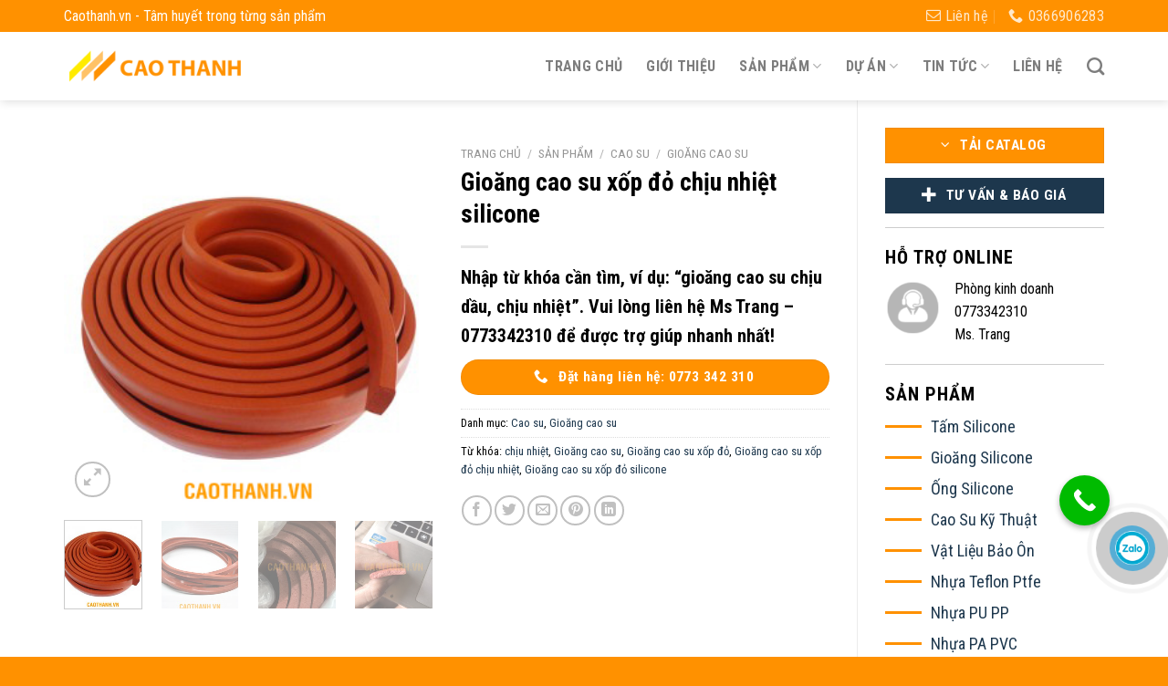

--- FILE ---
content_type: text/html; charset=UTF-8
request_url: https://caothanh.vn/san-pham/gioang-cao-su-xop-do-chiu-nhiet-silicone/
body_size: 23099
content:
<!DOCTYPE html>
<!--[if IE 9 ]> <html lang="vi" class="ie9 loading-site no-js"> <![endif]-->
<!--[if IE 8 ]> <html lang="vi" class="ie8 loading-site no-js"> <![endif]-->
<!--[if (gte IE 9)|!(IE)]><!--><html lang="vi" class="loading-site no-js"> <!--<![endif]-->
<head>
	<meta charset="UTF-8" />
	<link rel="profile" href="http://gmpg.org/xfn/11" />
	<link rel="pingback" href="https://caothanh.vn/xmlrpc.php" />

	<script>(function(html){html.className = html.className.replace(/\bno-js\b/,'js')})(document.documentElement);</script>
<title>Gioăng cao su xốp đỏ chịu nhiệt silicone &#8211; CAO THANH</title>
<meta name='robots' content='max-image-preview:large' />
<meta name="viewport" content="width=device-width, initial-scale=1, maximum-scale=1" /><link rel='dns-prefetch' href='//fonts.googleapis.com' />
<link rel='dns-prefetch' href='//s.w.org' />
<link rel="alternate" type="application/rss+xml" title="Dòng thông tin CAO THANH &raquo;" href="https://caothanh.vn/feed/" />
<link rel="alternate" type="application/rss+xml" title="Dòng phản hồi CAO THANH &raquo;" href="https://caothanh.vn/comments/feed/" />
<link rel="alternate" type="application/rss+xml" title="CAO THANH &raquo; Gioăng cao su xốp đỏ chịu nhiệt silicone Dòng phản hồi" href="https://caothanh.vn/san-pham/gioang-cao-su-xop-do-chiu-nhiet-silicone/feed/" />
		<script type="text/javascript">
			window._wpemojiSettings = {"baseUrl":"https:\/\/s.w.org\/images\/core\/emoji\/13.1.0\/72x72\/","ext":".png","svgUrl":"https:\/\/s.w.org\/images\/core\/emoji\/13.1.0\/svg\/","svgExt":".svg","source":{"concatemoji":"https:\/\/caothanh.vn\/wp-includes\/js\/wp-emoji-release.min.js"}};
			!function(e,a,t){var n,r,o,i=a.createElement("canvas"),p=i.getContext&&i.getContext("2d");function s(e,t){var a=String.fromCharCode;p.clearRect(0,0,i.width,i.height),p.fillText(a.apply(this,e),0,0);e=i.toDataURL();return p.clearRect(0,0,i.width,i.height),p.fillText(a.apply(this,t),0,0),e===i.toDataURL()}function c(e){var t=a.createElement("script");t.src=e,t.defer=t.type="text/javascript",a.getElementsByTagName("head")[0].appendChild(t)}for(o=Array("flag","emoji"),t.supports={everything:!0,everythingExceptFlag:!0},r=0;r<o.length;r++)t.supports[o[r]]=function(e){if(!p||!p.fillText)return!1;switch(p.textBaseline="top",p.font="600 32px Arial",e){case"flag":return s([127987,65039,8205,9895,65039],[127987,65039,8203,9895,65039])?!1:!s([55356,56826,55356,56819],[55356,56826,8203,55356,56819])&&!s([55356,57332,56128,56423,56128,56418,56128,56421,56128,56430,56128,56423,56128,56447],[55356,57332,8203,56128,56423,8203,56128,56418,8203,56128,56421,8203,56128,56430,8203,56128,56423,8203,56128,56447]);case"emoji":return!s([10084,65039,8205,55357,56613],[10084,65039,8203,55357,56613])}return!1}(o[r]),t.supports.everything=t.supports.everything&&t.supports[o[r]],"flag"!==o[r]&&(t.supports.everythingExceptFlag=t.supports.everythingExceptFlag&&t.supports[o[r]]);t.supports.everythingExceptFlag=t.supports.everythingExceptFlag&&!t.supports.flag,t.DOMReady=!1,t.readyCallback=function(){t.DOMReady=!0},t.supports.everything||(n=function(){t.readyCallback()},a.addEventListener?(a.addEventListener("DOMContentLoaded",n,!1),e.addEventListener("load",n,!1)):(e.attachEvent("onload",n),a.attachEvent("onreadystatechange",function(){"complete"===a.readyState&&t.readyCallback()})),(n=t.source||{}).concatemoji?c(n.concatemoji):n.wpemoji&&n.twemoji&&(c(n.twemoji),c(n.wpemoji)))}(window,document,window._wpemojiSettings);
		</script>
		<style type="text/css">
img.wp-smiley,
img.emoji {
	display: inline !important;
	border: none !important;
	box-shadow: none !important;
	height: 1em !important;
	width: 1em !important;
	margin: 0 .07em !important;
	vertical-align: -0.1em !important;
	background: none !important;
	padding: 0 !important;
}
</style>
	<style id='wp-block-library-inline-css' type='text/css'>
:root{--wp-admin-theme-color:#007cba;--wp-admin-theme-color-darker-10:#006ba1;--wp-admin-theme-color-darker-20:#005a87;--wp-admin-border-width-focus:2px}@media (-webkit-min-device-pixel-ratio:2),(min-resolution:192dpi){:root{--wp-admin-border-width-focus:1.5px}}:root .has-pale-pink-background-color{background-color:#f78da7}:root .has-vivid-red-background-color{background-color:#cf2e2e}:root .has-luminous-vivid-orange-background-color{background-color:#ff6900}:root .has-luminous-vivid-amber-background-color{background-color:#fcb900}:root .has-light-green-cyan-background-color{background-color:#7bdcb5}:root .has-vivid-green-cyan-background-color{background-color:#00d084}:root .has-pale-cyan-blue-background-color{background-color:#8ed1fc}:root .has-vivid-cyan-blue-background-color{background-color:#0693e3}:root .has-vivid-purple-background-color{background-color:#9b51e0}:root .has-white-background-color{background-color:#fff}:root .has-very-light-gray-background-color{background-color:#eee}:root .has-cyan-bluish-gray-background-color{background-color:#abb8c3}:root .has-very-dark-gray-background-color{background-color:#313131}:root .has-black-background-color{background-color:#000}:root .has-pale-pink-color{color:#f78da7}:root .has-vivid-red-color{color:#cf2e2e}:root .has-luminous-vivid-orange-color{color:#ff6900}:root .has-luminous-vivid-amber-color{color:#fcb900}:root .has-light-green-cyan-color{color:#7bdcb5}:root .has-vivid-green-cyan-color{color:#00d084}:root .has-pale-cyan-blue-color{color:#8ed1fc}:root .has-vivid-cyan-blue-color{color:#0693e3}:root .has-vivid-purple-color{color:#9b51e0}:root .has-white-color{color:#fff}:root .has-very-light-gray-color{color:#eee}:root .has-cyan-bluish-gray-color{color:#abb8c3}:root .has-very-dark-gray-color{color:#313131}:root .has-black-color{color:#000}:root .has-vivid-cyan-blue-to-vivid-purple-gradient-background{background:linear-gradient(135deg,#0693e3,#9b51e0)}:root .has-vivid-green-cyan-to-vivid-cyan-blue-gradient-background{background:linear-gradient(135deg,#00d084,#0693e3)}:root .has-light-green-cyan-to-vivid-green-cyan-gradient-background{background:linear-gradient(135deg,#7adcb4,#00d082)}:root .has-luminous-vivid-amber-to-luminous-vivid-orange-gradient-background{background:linear-gradient(135deg,#fcb900,#ff6900)}:root .has-luminous-vivid-orange-to-vivid-red-gradient-background{background:linear-gradient(135deg,#ff6900,#cf2e2e)}:root .has-very-light-gray-to-cyan-bluish-gray-gradient-background{background:linear-gradient(135deg,#eee,#a9b8c3)}:root .has-cool-to-warm-spectrum-gradient-background{background:linear-gradient(135deg,#4aeadc,#9778d1 20%,#cf2aba 40%,#ee2c82 60%,#fb6962 80%,#fef84c)}:root .has-blush-light-purple-gradient-background{background:linear-gradient(135deg,#ffceec,#9896f0)}:root .has-blush-bordeaux-gradient-background{background:linear-gradient(135deg,#fecda5,#fe2d2d 50%,#6b003e)}:root .has-purple-crush-gradient-background{background:linear-gradient(135deg,#34e2e4,#4721fb 50%,#ab1dfe)}:root .has-luminous-dusk-gradient-background{background:linear-gradient(135deg,#ffcb70,#c751c0 50%,#4158d0)}:root .has-hazy-dawn-gradient-background{background:linear-gradient(135deg,#faaca8,#dad0ec)}:root .has-pale-ocean-gradient-background{background:linear-gradient(135deg,#fff5cb,#b6e3d4 50%,#33a7b5)}:root .has-electric-grass-gradient-background{background:linear-gradient(135deg,#caf880,#71ce7e)}:root .has-subdued-olive-gradient-background{background:linear-gradient(135deg,#fafae1,#67a671)}:root .has-atomic-cream-gradient-background{background:linear-gradient(135deg,#fdd79a,#004a59)}:root .has-nightshade-gradient-background{background:linear-gradient(135deg,#330968,#31cdcf)}:root .has-midnight-gradient-background{background:linear-gradient(135deg,#020381,#2874fc)}.has-small-font-size{font-size:.8125em}.has-normal-font-size,.has-regular-font-size{font-size:1em}.has-medium-font-size{font-size:1.25em}.has-large-font-size{font-size:2.25em}.has-huge-font-size,.has-larger-font-size{font-size:2.625em}.has-text-align-center{text-align:center}.has-text-align-left{text-align:left}.has-text-align-right{text-align:right}#end-resizable-editor-section{display:none}.aligncenter{clear:both}.items-justified-left{justify-content:flex-start}.items-justified-center{justify-content:center}.items-justified-right{justify-content:flex-end}.items-justified-space-between{justify-content:space-between}.screen-reader-text{border:0;clip:rect(1px,1px,1px,1px);-webkit-clip-path:inset(50%);clip-path:inset(50%);height:1px;margin:-1px;overflow:hidden;padding:0;position:absolute;width:1px;word-wrap:normal!important}.screen-reader-text:focus{background-color:#ddd;clip:auto!important;-webkit-clip-path:none;clip-path:none;color:#444;display:block;font-size:1em;height:auto;left:5px;line-height:normal;padding:15px 23px 14px;text-decoration:none;top:5px;width:auto;z-index:100000}
</style>
<link rel='stylesheet' id='contact-form-7-css'  href='https://caothanh.vn/wp-content/plugins/contact-form-7/includes/css/styles.css' type='text/css' media='all' />
<link rel='stylesheet' id='photoswipe-css'  href='https://caothanh.vn/wp-content/plugins/woocommerce/assets/css/photoswipe/photoswipe.min.css' type='text/css' media='all' />
<link rel='stylesheet' id='photoswipe-default-skin-css'  href='https://caothanh.vn/wp-content/plugins/woocommerce/assets/css/photoswipe/default-skin/default-skin.min.css' type='text/css' media='all' />
<style id='woocommerce-inline-inline-css' type='text/css'>
.woocommerce form .form-row .required { visibility: visible; }
</style>
<link rel='stylesheet' id='main-css'  href='https://caothanh.vn/wp-content/themes/web99/assets/css/main.css' type='text/css' media='all' />
<link rel='stylesheet' id='fontawesome-css'  href='https://caothanh.vn/wp-content/themes/web99/assets/css/font-awesome.min.css' type='text/css' media='all' />
<link rel='stylesheet' id='flatsome-main-css'  href='https://caothanh.vn/wp-content/themes/flatsome/assets/css/flatsome.css' type='text/css' media='all' />
<style id='flatsome-main-inline-css' type='text/css'>
@font-face {
				font-family: "fl-icons";
				font-display: block;
				src: url(https://caothanh.vn/wp-content/themes/flatsome/assets/css/icons/fl-icons.eot?v=3.14.2);
				src:
					url(https://caothanh.vn/wp-content/themes/flatsome/assets/css/icons/fl-icons.eot#iefix?v=3.14.2) format("embedded-opentype"),
					url(https://caothanh.vn/wp-content/themes/flatsome/assets/css/icons/fl-icons.woff2?v=3.14.2) format("woff2"),
					url(https://caothanh.vn/wp-content/themes/flatsome/assets/css/icons/fl-icons.ttf?v=3.14.2) format("truetype"),
					url(https://caothanh.vn/wp-content/themes/flatsome/assets/css/icons/fl-icons.woff?v=3.14.2) format("woff"),
					url(https://caothanh.vn/wp-content/themes/flatsome/assets/css/icons/fl-icons.svg?v=3.14.2#fl-icons) format("svg");
			}
</style>
<link rel='stylesheet' id='flatsome-shop-css'  href='https://caothanh.vn/wp-content/themes/flatsome/assets/css/flatsome-shop.css' type='text/css' media='all' />
<link rel='stylesheet' id='flatsome-style-css'  href='https://caothanh.vn/wp-content/themes/web99/style.css' type='text/css' media='all' />
<link rel='stylesheet' id='flatsome-googlefonts-css'  href='//fonts.googleapis.com/css?family=Roboto+Condensed%3Aregular%2C700%2Cregular%2C700%7CDancing+Script%3Aregular%2C400&#038;display=swap' type='text/css' media='all' />
<link rel='stylesheet' id='call-now-button-modern-style-css'  href='https://caothanh.vn/wp-content/plugins/call-now-button/resources/style/modern.css' type='text/css' media='all' />
<script type='text/javascript' src='https://caothanh.vn/wp-includes/js/jquery/jquery.min.js' id='jquery-core-js'></script>
<script type='text/javascript' src='https://caothanh.vn/wp-includes/js/jquery/jquery-migrate.min.js' id='jquery-migrate-js'></script>
<link rel="https://api.w.org/" href="https://caothanh.vn/wp-json/" /><link rel="alternate" type="application/json" href="https://caothanh.vn/wp-json/wp/v2/product/1753" /><link rel="EditURI" type="application/rsd+xml" title="RSD" href="https://caothanh.vn/xmlrpc.php?rsd" />
<link rel="wlwmanifest" type="application/wlwmanifest+xml" href="https://caothanh.vn/wp-includes/wlwmanifest.xml" /> 
<link rel="canonical" href="https://caothanh.vn/san-pham/gioang-cao-su-xop-do-chiu-nhiet-silicone/" />
<link rel='shortlink' href='https://caothanh.vn/?p=1753' />
<link rel="alternate" type="application/json+oembed" href="https://caothanh.vn/wp-json/oembed/1.0/embed?url=https%3A%2F%2Fcaothanh.vn%2Fsan-pham%2Fgioang-cao-su-xop-do-chiu-nhiet-silicone%2F" />
<link rel="alternate" type="text/xml+oembed" href="https://caothanh.vn/wp-json/oembed/1.0/embed?url=https%3A%2F%2Fcaothanh.vn%2Fsan-pham%2Fgioang-cao-su-xop-do-chiu-nhiet-silicone%2F&#038;format=xml" />
<style>.bg{opacity: 0; transition: opacity 1s; -webkit-transition: opacity 1s;} .bg-loaded{opacity: 1;}</style><!--[if IE]><link rel="stylesheet" type="text/css" href="https://caothanh.vn/wp-content/themes/flatsome/assets/css/ie-fallback.css"><script src="//cdnjs.cloudflare.com/ajax/libs/html5shiv/3.6.1/html5shiv.js"></script><script>var head = document.getElementsByTagName('head')[0],style = document.createElement('style');style.type = 'text/css';style.styleSheet.cssText = ':before,:after{content:none !important';head.appendChild(style);setTimeout(function(){head.removeChild(style);}, 0);</script><script src="https://caothanh.vn/wp-content/themes/flatsome/assets/libs/ie-flexibility.js"></script><![endif]-->	<noscript><style>.woocommerce-product-gallery{ opacity: 1 !important; }</style></noscript>
	<link rel="icon" href="https://caothanh.vn/wp-content/uploads/2020/12/favicon.png" sizes="32x32" />
<link rel="icon" href="https://caothanh.vn/wp-content/uploads/2020/12/favicon.png" sizes="192x192" />
<link rel="apple-touch-icon" href="https://caothanh.vn/wp-content/uploads/2020/12/favicon.png" />
<meta name="msapplication-TileImage" content="https://caothanh.vn/wp-content/uploads/2020/12/favicon.png" />
<style id="custom-css" type="text/css">:root {--primary-color: #ff9100;}.full-width .ubermenu-nav, .container, .row{max-width: 1170px}.row.row-collapse{max-width: 1140px}.row.row-small{max-width: 1162.5px}.row.row-large{max-width: 1200px}.header-main{height: 75px}#logo img{max-height: 75px}#logo{width:200px;}.header-top{min-height: 35px}.transparent .header-main{height: 90px}.transparent #logo img{max-height: 90px}.has-transparent + .page-title:first-of-type,.has-transparent + #main > .page-title,.has-transparent + #main > div > .page-title,.has-transparent + #main .page-header-wrapper:first-of-type .page-title{padding-top: 120px;}.header.show-on-scroll,.stuck .header-main{height:70px!important}.stuck #logo img{max-height: 70px!important}.header-bottom {background-color: #f1f1f1}@media (max-width: 549px) {.header-main{height: 70px}#logo img{max-height: 70px}}.nav-dropdown{font-size:100%}.header-top{background-color:#ff9100!important;}/* Color */.accordion-title.active, .has-icon-bg .icon .icon-inner,.logo a, .primary.is-underline, .primary.is-link, .badge-outline .badge-inner, .nav-outline > li.active> a,.nav-outline >li.active > a, .cart-icon strong,[data-color='primary'], .is-outline.primary{color: #ff9100;}/* Color !important */[data-text-color="primary"]{color: #ff9100!important;}/* Background Color */[data-text-bg="primary"]{background-color: #ff9100;}/* Background */.scroll-to-bullets a,.featured-title, .label-new.menu-item > a:after, .nav-pagination > li > .current,.nav-pagination > li > span:hover,.nav-pagination > li > a:hover,.has-hover:hover .badge-outline .badge-inner,button[type="submit"], .button.wc-forward:not(.checkout):not(.checkout-button), .button.submit-button, .button.primary:not(.is-outline),.featured-table .title,.is-outline:hover, .has-icon:hover .icon-label,.nav-dropdown-bold .nav-column li > a:hover, .nav-dropdown.nav-dropdown-bold > li > a:hover, .nav-dropdown-bold.dark .nav-column li > a:hover, .nav-dropdown.nav-dropdown-bold.dark > li > a:hover, .is-outline:hover, .tagcloud a:hover,.grid-tools a, input[type='submit']:not(.is-form), .box-badge:hover .box-text, input.button.alt,.nav-box > li > a:hover,.nav-box > li.active > a,.nav-pills > li.active > a ,.current-dropdown .cart-icon strong, .cart-icon:hover strong, .nav-line-bottom > li > a:before, .nav-line-grow > li > a:before, .nav-line > li > a:before,.banner, .header-top, .slider-nav-circle .flickity-prev-next-button:hover svg, .slider-nav-circle .flickity-prev-next-button:hover .arrow, .primary.is-outline:hover, .button.primary:not(.is-outline), input[type='submit'].primary, input[type='submit'].primary, input[type='reset'].button, input[type='button'].primary, .badge-inner{background-color: #ff9100;}/* Border */.nav-vertical.nav-tabs > li.active > a,.scroll-to-bullets a.active,.nav-pagination > li > .current,.nav-pagination > li > span:hover,.nav-pagination > li > a:hover,.has-hover:hover .badge-outline .badge-inner,.accordion-title.active,.featured-table,.is-outline:hover, .tagcloud a:hover,blockquote, .has-border, .cart-icon strong:after,.cart-icon strong,.blockUI:before, .processing:before,.loading-spin, .slider-nav-circle .flickity-prev-next-button:hover svg, .slider-nav-circle .flickity-prev-next-button:hover .arrow, .primary.is-outline:hover{border-color: #ff9100}.nav-tabs > li.active > a{border-top-color: #ff9100}.widget_shopping_cart_content .blockUI.blockOverlay:before { border-left-color: #ff9100 }.woocommerce-checkout-review-order .blockUI.blockOverlay:before { border-left-color: #ff9100 }/* Fill */.slider .flickity-prev-next-button:hover svg,.slider .flickity-prev-next-button:hover .arrow{fill: #ff9100;}/* Background Color */[data-icon-label]:after, .secondary.is-underline:hover,.secondary.is-outline:hover,.icon-label,.button.secondary:not(.is-outline),.button.alt:not(.is-outline), .badge-inner.on-sale, .button.checkout, .single_add_to_cart_button, .current .breadcrumb-step{ background-color:#1d374d; }[data-text-bg="secondary"]{background-color: #1d374d;}/* Color */.secondary.is-underline,.secondary.is-link, .secondary.is-outline,.stars a.active, .star-rating:before, .woocommerce-page .star-rating:before,.star-rating span:before, .color-secondary{color: #1d374d}/* Color !important */[data-text-color="secondary"]{color: #1d374d!important;}/* Border */.secondary.is-outline:hover{border-color:#1d374d}body{font-size: 100%;}@media screen and (max-width: 549px){body{font-size: 100%;}}body{font-family:"Roboto Condensed", sans-serif}body{font-weight: 0}body{color: #000000}.nav > li > a {font-family:"Roboto Condensed", sans-serif;}.mobile-sidebar-levels-2 .nav > li > ul > li > a {font-family:"Roboto Condensed", sans-serif;}.nav > li > a {font-weight: 700;}.mobile-sidebar-levels-2 .nav > li > ul > li > a {font-weight: 700;}h1,h2,h3,h4,h5,h6,.heading-font, .off-canvas-center .nav-sidebar.nav-vertical > li > a{font-family: "Roboto Condensed", sans-serif;}h1,h2,h3,h4,h5,h6,.heading-font,.banner h1,.banner h2{font-weight: 700;}h1,h2,h3,h4,h5,h6,.heading-font{color: #000000;}.alt-font{font-family: "Dancing Script", sans-serif;}.alt-font{font-weight: 400!important;}a{color: #1d374d;}a:hover{color: #ff9100;}.tagcloud a:hover{border-color: #ff9100;background-color: #ff9100;}.has-equal-box-heights .box-image {padding-top: 100%;}.shop-page-title.featured-title .title-bg{ background-image: url(https://caothanh.vn/wp-content/uploads/2021/03/Gioang-silicone-hinh-chu-nhat.jpg)!important;}@media screen and (min-width: 550px){.products .box-vertical .box-image{min-width: 247px!important;width: 247px!important;}}.absolute-footer, html{background-color: #ff9100}/* Custom CSS */.call-now-button{right: 5% !important;bottom: 20% !important;left:unset !important; top: unset !important}/* Custom CSS Mobile */@media (max-width: 549px){.call-now-button {right: 15% !important;bottom: 10% !important;}}.label-new.menu-item > a:after{content:"Mới";}.label-hot.menu-item > a:after{content:"Hot";}.label-sale.menu-item > a:after{content:"Sale";}.label-popular.menu-item > a:after{content:"Popular";}</style>		<style type="text/css" id="wp-custom-css">
			.nav-dropdown {
    border: 1px solid #ddd;
    padding: 0
}
.nav-dropdown>li.nav-dropdown-col {
    display:block !important;
    width: 260px !important;
    min-width: 260px !important;
}
.nav-dropdown .nav-dropdown-col > a,
.nav-dropdown li a {
    font-weight:normal !important;
    text-transform:none !important;
    font-size: 15px;
    font-weight: 500;
}
.nav-dropdown .nav-dropdown-col>ul li:hover {
    background: #fbae3c;
}
.nav-dropdown-default>li:hover>a,
.nav-dropdown .nav-dropdown-col>ul li:hover>a {
    color: white;
}
.nav-dropdown-default>li:hover {
    background: #fbae3c;
}
.nav-dropdown-default>li>a {
    border-bottom: 0 !important
}
.nav-dropdown-has-arrow li.has-dropdown:before {
    border-width: 10px;
    margin-left: -10px;
}
.nav-dropdown .nav-dropdown-col > ul {
    border: 1px solid #d2d2d2;
    margin-top: -40px;
    box-shadow: 2px 2px 5px #828282;
    display: none;
    position: absolute;
    left: 100%;
    z-index: 9;
    background: white;
    min-width: 260px;
}
.nav-dropdown>li.nav-dropdown-col {
    width: 100%;
    border-right: 0;
}
.nav-dropdown .nav-dropdown-col>ul li a {
    padding: 10px;
    text-transform: none;
    color: black;
}
.header-nav li.nav-dropdown-col:hover >ul {
    display:block !important;
}
		</style>
		</head>

<body class="product-template-default single single-product postid-1753 wp-custom-logo theme-flatsome woocommerce woocommerce-page woocommerce-no-js header-shadow lightbox nav-dropdown-has-arrow nav-dropdown-has-shadow nav-dropdown-has-border mobile-submenu-slide mobile-submenu-slide-levels-2 catalog-mode no-prices">


<a class="skip-link screen-reader-text" href="#main">Skip to content</a>

<div id="wrapper">

	
	<header id="header" class="header has-sticky sticky-jump">
		<div class="header-wrapper">
			<div id="top-bar" class="header-top hide-for-sticky nav-dark">
    <div class="flex-row container">
      <div class="flex-col hide-for-medium flex-left">
          <ul class="nav nav-left medium-nav-center nav-small  nav-divided">
              <li class="html custom html_topbar_left"><strong">Caothanh.vn - Tâm huyết trong từng sản phẩm</strong"></li>          </ul>
      </div>

      <div class="flex-col hide-for-medium flex-center">
          <ul class="nav nav-center nav-small  nav-divided">
                        </ul>
      </div>

      <div class="flex-col hide-for-medium flex-right">
         <ul class="nav top-bar-nav nav-right nav-small  nav-divided">
              <li class="header-contact-wrapper">
		<ul id="header-contact" class="nav nav-divided nav-uppercase header-contact">
		
						<li class="">
			  <a href="mailto:caothanhindustry@gmail.com" class="tooltip" title="caothanhindustry@gmail.com">
				  <i class="icon-envelop" style="font-size:16px;"></i>			       <span>
			       	Liên hệ			       </span>
			  </a>
			</li>
					
			
						<li class="">
			  <a href="tel:0366906283" class="tooltip" title="0366906283">
			     <i class="icon-phone" style="font-size:16px;"></i>			      <span>0366906283</span>
			  </a>
			</li>
				</ul>
</li>          </ul>
      </div>

            <div class="flex-col show-for-medium flex-grow">
          <ul class="nav nav-center nav-small mobile-nav  nav-divided">
              <li class="html custom html_topbar_left"><strong">Caothanh.vn - Tâm huyết trong từng sản phẩm</strong"></li>          </ul>
      </div>
      
    </div>
</div>
<div id="masthead" class="header-main ">
      <div class="header-inner flex-row container logo-left medium-logo-center" role="navigation">

          <!-- Logo -->
          <div id="logo" class="flex-col logo">
            <!-- Header logo -->
<a href="https://caothanh.vn/" title="CAO THANH - Tâm huyết trong từng sản phẩm" rel="home">
    <img width="200" height="75" src="https://caothanh.vn/wp-content/uploads/2021/03/LOGO-NHO.png" class="header_logo header-logo" alt="CAO THANH"/><img  width="200" height="75" src="https://caothanh.vn/wp-content/uploads/2021/03/LOGO-NHO.png" class="header-logo-dark" alt="CAO THANH"/></a>
          </div>

          <!-- Mobile Left Elements -->
          <div class="flex-col show-for-medium flex-left">
            <ul class="mobile-nav nav nav-left ">
              <li class="nav-icon has-icon">
  		<a href="#" data-open="#main-menu" data-pos="left" data-bg="main-menu-overlay" data-color="" class="is-small" aria-label="Menu" aria-controls="main-menu" aria-expanded="false">
		
		  <i class="icon-menu" ></i>
		  		</a>
	</li>            </ul>
          </div>

          <!-- Left Elements -->
          <div class="flex-col hide-for-medium flex-left
            flex-grow">
            <ul class="header-nav header-nav-main nav nav-left  nav-line-bottom nav-size-large nav-spacing-xlarge nav-uppercase" >
                          </ul>
          </div>

          <!-- Right Elements -->
          <div class="flex-col hide-for-medium flex-right">
            <ul class="header-nav header-nav-main nav nav-right  nav-line-bottom nav-size-large nav-spacing-xlarge nav-uppercase">
              <li id="menu-item-12" class="menu-item menu-item-type-post_type menu-item-object-page menu-item-home menu-item-12 menu-item-design-default"><a href="https://caothanh.vn/" class="nav-top-link">Trang chủ</a></li>
<li id="menu-item-40" class="menu-item menu-item-type-post_type menu-item-object-page menu-item-40 menu-item-design-default"><a href="https://caothanh.vn/gioi-thieu/" class="nav-top-link">Giới thiệu</a></li>
<li id="menu-item-605" class="menu-item menu-item-type-custom menu-item-object-custom menu-item-has-children menu-item-605 menu-item-design-default has-dropdown"><a class="nav-top-link">Sản phẩm<i class="icon-angle-down" ></i></a>
<ul class="sub-menu nav-dropdown nav-dropdown-default">
	<li id="menu-item-2443" class="menu-item menu-item-type-custom menu-item-object-custom menu-item-has-children menu-item-2443 nav-dropdown-col"><a href="https://caothanh.vn/c/san-pham-silicone/">Sản Phẩm Silicone</a>
	<ul class="sub-menu nav-column nav-dropdown-default">
		<li id="menu-item-2235" class="menu-item menu-item-type-custom menu-item-object-custom menu-item-2235"><a href="https://caothanh.vn/san-pham/tam-silicone/">Tấm Silicone</a></li>
		<li id="menu-item-2442" class="menu-item menu-item-type-custom menu-item-object-custom menu-item-2442"><a href="https://caothanh.vn/san-pham/ong-silicone/">Ống Silicone</a></li>
		<li id="menu-item-2488" class="menu-item menu-item-type-custom menu-item-object-custom menu-item-2488"><a href="https://caothanh.vn/san-pham/gioang-cao-su-chiu-nhiet-silicone/">Gioăng Silicone</a></li>
	</ul>
</li>
	<li id="menu-item-2307" class="menu-item menu-item-type-custom menu-item-object-custom menu-item-has-children menu-item-2307 nav-dropdown-col"><a href="https://caothanh.vn/c/cao-su-ky-thuat/">Sản Phẩm Cao Su</a>
	<ul class="sub-menu nav-column nav-dropdown-default">
		<li id="menu-item-2348" class="menu-item menu-item-type-custom menu-item-object-custom menu-item-2348"><a href="https://caothanh.vn/san-pham/cao-su-tam/">Tấm Cao Su Đặc</a></li>
		<li id="menu-item-2308" class="menu-item menu-item-type-custom menu-item-object-custom menu-item-2308"><a href="https://caothanh.vn/san-pham/cao-su-xop/">Tấm Cao Su Xốp</a></li>
		<li id="menu-item-2476" class="menu-item menu-item-type-custom menu-item-object-custom menu-item-2476"><a href="https://caothanh.vn/san-pham/day-cao-su-tron-dac/">Dây Cao Su Tròn Đặc</a></li>
		<li id="menu-item-4771" class="menu-item menu-item-type-custom menu-item-object-custom menu-item-4771"><a href="https://caothanh.vn/san-pham/day-cao-su-tron-xop/">Dây Cao Su Tròn Xốp</a></li>
		<li id="menu-item-2828" class="menu-item menu-item-type-custom menu-item-object-custom menu-item-2828"><a href="https://caothanh.vn/san-pham/gioang-cao-su/">Gioăng Cao Su</a></li>
		<li id="menu-item-2338" class="menu-item menu-item-type-custom menu-item-object-custom menu-item-2338"><a href="https://caothanh.vn/san-pham/cao-su-chong-tinh-dien/">Cao Su Chống Tĩnh Điện</a></li>
		<li id="menu-item-4742" class="menu-item menu-item-type-custom menu-item-object-custom menu-item-4742"><a href="https://caothanh.vn/san-pham/tam-cao-su-bo-vai/">Tấm Cao Su Bố Vải</a></li>
		<li id="menu-item-2324" class="menu-item menu-item-type-custom menu-item-object-custom menu-item-2324"><a href="https://caothanh.vn/san-pham/cao-su-bo-vai/">Ống Cao Su Bố Vải</a></li>
	</ul>
</li>
	<li id="menu-item-2499" class="menu-item menu-item-type-custom menu-item-object-custom menu-item-has-children menu-item-2499 nav-dropdown-col"><a>Sản Phẩm Nhựa</a>
	<ul class="sub-menu nav-column nav-dropdown-default">
		<li id="menu-item-2146" class="menu-item menu-item-type-custom menu-item-object-custom menu-item-2146"><a href="https://caothanh.vn/c/nhua/nhua-teflon-nhua-ptfe/">Nhựa Teflon &#8211; Nhựa PTFE</a></li>
		<li id="menu-item-2189" class="menu-item menu-item-type-custom menu-item-object-custom menu-item-2189"><a href="https://caothanh.vn/c/nhua/nhua-pu-nhua-pp/">Nhựa PU &#8211; Nhựa PP</a></li>
		<li id="menu-item-2498" class="menu-item menu-item-type-custom menu-item-object-custom menu-item-2498"><a href="https://caothanh.vn/c/nhua-pa-nhua-pvc/">Nhựa PA &#8211; Nhựa PVC</a></li>
		<li id="menu-item-2360" class="menu-item menu-item-type-custom menu-item-object-custom menu-item-2360"><a href="https://caothanh.vn/c/nhua-mc-nylon/">Nhựa MC Nylon</a></li>
		<li id="menu-item-4197" class="menu-item menu-item-type-custom menu-item-object-custom menu-item-4197"><a href="https://caothanh.vn/c/nhua-abs/">Nhựa ABS</a></li>
		<li id="menu-item-4198" class="menu-item menu-item-type-custom menu-item-object-custom menu-item-4198"><a href="https://caothanh.vn/c/nhua-pe/">Nhựa PE</a></li>
		<li id="menu-item-2272" class="menu-item menu-item-type-custom menu-item-object-custom menu-item-2272"><a href="https://caothanh.vn/c/nhua-pom/">Nhựa POM</a></li>
		<li id="menu-item-4870" class="menu-item menu-item-type-custom menu-item-object-custom menu-item-4870"><a href="https://caothanh.vn/san-pham/nhua-pom-abs-peek/">Nhựa PEEK</a></li>
	</ul>
</li>
	<li id="menu-item-2791" class="menu-item menu-item-type-custom menu-item-object-custom menu-item-has-children menu-item-2791 nav-dropdown-col"><a href="https://caothanh.vn/vat-lieu-tieu-am/">Vật Liệu Tiêu Âm</a>
	<ul class="sub-menu nav-column nav-dropdown-default">
		<li id="menu-item-3322" class="menu-item menu-item-type-custom menu-item-object-custom menu-item-3322"><a href="https://caothanh.vn/c/vat-lieu-tan-am/">Vật Liệu Tán Âm</a></li>
		<li id="menu-item-3171" class="menu-item menu-item-type-custom menu-item-object-custom menu-item-3171"><a href="https://caothanh.vn/c/vat-lieu-cach-am/">Vật Liệu Cách Âm</a></li>
		<li id="menu-item-3527" class="menu-item menu-item-type-custom menu-item-object-custom menu-item-3527"><a href="https://caothanh.vn/c/vat-lieu-cach-nhiet-bao-on/">Vật Liệu Cách Nhiệt Bảo Ôn</a></li>
		<li id="menu-item-3857" class="menu-item menu-item-type-custom menu-item-object-custom menu-item-3857"><a href="https://caothanh.vn/c/vat-lieu-chong-chay/">Vật Liệu Chống Cháy</a></li>
		<li id="menu-item-3912" class="menu-item menu-item-type-custom menu-item-object-custom menu-item-3912"><a href="https://caothanh.vn/c/phu-kien-cach-am/">Phụ Kiện Cách Âm</a></li>
		<li id="menu-item-3683" class="menu-item menu-item-type-custom menu-item-object-custom menu-item-3683"><a href="https://caothanh.vn/c/vat-tu-co-dien-lanh-thong-gio/">Vật Tư Cơ Điện Lạnh Thông Gió</a></li>
		<li id="menu-item-2792" class="menu-item menu-item-type-custom menu-item-object-custom menu-item-2792"><a href="https://caothanh.vn/c/tieu-am-cao-su/">Cao Su Tiêu Âm</a></li>
		<li id="menu-item-3127" class="menu-item menu-item-type-custom menu-item-object-custom menu-item-3127"><a href="https://caothanh.vn/c/tieu-am-mut/">Mút Tiêu Âm</a></li>
		<li id="menu-item-4010" class="menu-item menu-item-type-custom menu-item-object-custom menu-item-4010"><a href="https://caothanh.vn/c/xop-cach-am-cach-nhiet/">Xốp Cách Âm Cách Nhiệt</a></li>
		<li id="menu-item-4057" class="menu-item menu-item-type-custom menu-item-object-custom menu-item-4057"><a href="https://caothanh.vn/c/vat-tu-phu/">Vật Tư Phụ</a></li>
	</ul>
</li>
	<li id="menu-item-2483" class="menu-item menu-item-type-custom menu-item-object-custom menu-item-has-children menu-item-2483 nav-dropdown-col"><a href="https://caothanh.vn/c/vat-tu-y-te/">Vật Tư Y Tế</a>
	<ul class="sub-menu nav-column nav-dropdown-default">
		<li id="menu-item-2660" class="menu-item menu-item-type-custom menu-item-object-custom menu-item-2660"><a href="https://caothanh.vn/c/vat-tu-y-te/coc-nguyet-san/">Cốc Nguyệt San</a></li>
		<li id="menu-item-2485" class="menu-item menu-item-type-custom menu-item-object-custom menu-item-2485"><a href="https://caothanh.vn/c/vat-tu-y-te/day-truyen-ong-sonde/">Dây Truyền &#8211; Ống Sonde</a></li>
	</ul>
</li>
	<li id="menu-item-2528" class="menu-item menu-item-type-custom menu-item-object-custom menu-item-has-children menu-item-2528 nav-dropdown-col"><a href="https://caothanh.vn/c/vat-lieu-bao-on/">Vật Liệu Bảo Ôn</a>
	<ul class="sub-menu nav-column nav-dropdown-default">
		<li id="menu-item-2563" class="menu-item menu-item-type-custom menu-item-object-custom menu-item-2563"><a href="https://caothanh.vn/san-pham/bia-amiang/">Bìa Amiang</a></li>
		<li id="menu-item-2529" class="menu-item menu-item-type-custom menu-item-object-custom menu-item-2529"><a href="https://caothanh.vn/san-pham/day-amiang-tam-chi/">Dây Amiang Tẩm Chì</a></li>
		<li id="menu-item-2539" class="menu-item menu-item-type-custom menu-item-object-custom menu-item-2539"><a href="https://caothanh.vn/san-pham/day-cotton-mo/">Dây Cotton Mỡ</a></li>
		<li id="menu-item-2554" class="menu-item menu-item-type-custom menu-item-object-custom menu-item-2554"><a href="https://caothanh.vn/san-pham/day-teflon-day-soi-tet-chen-teflon/">Dây Tết Chèn Teflon</a></li>
	</ul>
</li>
	<li id="menu-item-2394" class="menu-item menu-item-type-custom menu-item-object-custom menu-item-has-children menu-item-2394 nav-dropdown-col"><a href="https://caothanh.vn/c/phip-cach-dien/">Phíp cách điện</a>
	<ul class="sub-menu nav-column nav-dropdown-default">
		<li id="menu-item-2395" class="menu-item menu-item-type-custom menu-item-object-custom menu-item-2395"><a href="https://caothanh.vn/san-pham/phip-thuy-tinh-dang-ong/">Phíp Thủy Tinh Dạng Ống</a></li>
		<li id="menu-item-2420" class="menu-item menu-item-type-custom menu-item-object-custom menu-item-2420"><a href="https://caothanh.vn/san-pham/phip-thuy-tinh-dang-tam/">Phíp Thủy Tinh Dạng Tấm</a></li>
		<li id="menu-item-3133" class="menu-item menu-item-type-custom menu-item-object-custom menu-item-3133"><a href="https://caothanh.vn/san-pham/phip-sung-dang-cay/">Phíp Sừng Dạng Cây</a></li>
		<li id="menu-item-2411" class="menu-item menu-item-type-custom menu-item-object-custom menu-item-2411"><a href="https://caothanh.vn/san-pham/phip-sung/">Phíp Sừng Dạng Tấm</a></li>
		<li id="menu-item-2425" class="menu-item menu-item-type-custom menu-item-object-custom menu-item-2425"><a href="https://caothanh.vn/san-pham/phip-vai-dang-cay/">Phíp Vải Dạng Cây</a></li>
		<li id="menu-item-2431" class="menu-item menu-item-type-custom menu-item-object-custom menu-item-2431"><a href="https://caothanh.vn/san-pham/phip-vai-dang-tam/">Phíp Vải Dạng Tấm</a></li>
		<li id="menu-item-2437" class="menu-item menu-item-type-custom menu-item-object-custom menu-item-2437"><a href="https://caothanh.vn/san-pham/phip-cam-nhua-bakelite/">Phíp Cam &#8211; Nhựa Bakelite</a></li>
	</ul>
</li>
	<li id="menu-item-2244" class="menu-item menu-item-type-custom menu-item-object-custom menu-item-has-children menu-item-2244 nav-dropdown-col"><a href="https://caothanh.vn/t/tam-fr4-xanh-ngoc/">Tấm FR4 Xanh Ngọc</a>
	<ul class="sub-menu nav-column nav-dropdown-default">
		<li id="menu-item-2251" class="menu-item menu-item-type-custom menu-item-object-custom menu-item-2251"><a href="https://caothanh.vn/san-pham/tam-fr4-xanh-ngoc-2-ly/">Tấm FR4 Xanh Ngọc 2 ly</a></li>
		<li id="menu-item-2255" class="menu-item menu-item-type-custom menu-item-object-custom menu-item-2255"><a href="https://caothanh.vn/san-pham/tam-fr4-xanh-ngoc-1-ly/">Tấm FR4 Xanh Ngọc 1 ly</a></li>
		<li id="menu-item-2245" class="menu-item menu-item-type-custom menu-item-object-custom menu-item-2245"><a href="https://caothanh.vn/san-pham/phip-xanh-ngoc-fr4-1-5ly/">Tấm FR4 Xanh Ngọc 1.5 ly</a></li>
		<li id="menu-item-2259" class="menu-item menu-item-type-custom menu-item-object-custom menu-item-2259"><a href="https://caothanh.vn/san-pham/tam-fr4-xanh-ngoc-0-8-ly/">Tấm FR4 Xanh Ngọc 0.8 ly</a></li>
		<li id="menu-item-2262" class="menu-item menu-item-type-custom menu-item-object-custom menu-item-2262"><a href="https://caothanh.vn/san-pham/tam-fr4-xanh-ngoc-0-5-ly/">Tấm FR4 Xanh Ngọc 0.5 ly</a></li>
	</ul>
</li>
</ul>
</li>
<li id="menu-item-4146" class="menu-item menu-item-type-custom menu-item-object-custom menu-item-has-children menu-item-4146 menu-item-design-default has-dropdown"><a class="nav-top-link">DỰ ÁN<i class="icon-angle-down" ></i></a>
<ul class="sub-menu nav-dropdown nav-dropdown-default">
	<li id="menu-item-4129" class="menu-item menu-item-type-custom menu-item-object-custom menu-item-4129"><a href="https://caothanh.vn/giai-phap-cach-am-toan-dien-cho-ngoi-nha-cua-ban/">Giải pháp cách âm toàn diện cho ngôi nhà của bạn</a></li>
</ul>
</li>
<li id="menu-item-2686" class="menu-item menu-item-type-custom menu-item-object-custom menu-item-has-children menu-item-2686 menu-item-design-default has-dropdown"><a class="nav-top-link">TIN TỨC<i class="icon-angle-down" ></i></a>
<ul class="sub-menu nav-dropdown nav-dropdown-default">
	<li id="menu-item-2223" class="menu-item menu-item-type-taxonomy menu-item-object-category menu-item-2223"><a href="https://caothanh.vn/category/tin-tuc/">Tin tức</a></li>
	<li id="menu-item-2222" class="menu-item menu-item-type-taxonomy menu-item-object-category menu-item-2222"><a href="https://caothanh.vn/category/san-pham-cong-ty/">Sản phẩm công ty</a></li>
	<li id="menu-item-2685" class="menu-item menu-item-type-custom menu-item-object-custom menu-item-2685"><a href="https://caothanh.vn/category/tu-van/">TƯ VẤN</a></li>
</ul>
</li>
<li id="menu-item-22" class="menu-item menu-item-type-post_type menu-item-object-page menu-item-22 menu-item-design-default"><a href="https://caothanh.vn/lien-he/" class="nav-top-link">Liên hệ</a></li>
<li class="header-search header-search-dropdown has-icon has-dropdown menu-item-has-children">
		<a href="#" aria-label="Tìm kiếm" class="is-small"><i class="icon-search" ></i></a>
		<ul class="nav-dropdown nav-dropdown-default">
	 	<li class="header-search-form search-form html relative has-icon">
	<div class="header-search-form-wrapper">
		<div class="searchform-wrapper ux-search-box relative is-normal"><form role="search" method="get" class="searchform" action="https://caothanh.vn/">
	<div class="flex-row relative">
						<div class="flex-col flex-grow">
			<label class="screen-reader-text" for="woocommerce-product-search-field-0">Tìm kiếm:</label>
			<input type="search" id="woocommerce-product-search-field-0" class="search-field mb-0" placeholder="Tìm kiếm&hellip;" value="" name="s" />
			<input type="hidden" name="post_type" value="product" />
					</div>
		<div class="flex-col">
			<button type="submit" value="Tìm kiếm" class="ux-search-submit submit-button secondary button icon mb-0" aria-label="Submit">
				<i class="icon-search" ></i>			</button>
		</div>
	</div>
	<div class="live-search-results text-left z-top"></div>
</form>
</div>	</div>
</li>	</ul>
</li>
            </ul>
          </div>

          <!-- Mobile Right Elements -->
          <div class="flex-col show-for-medium flex-right">
            <ul class="mobile-nav nav nav-right ">
                          </ul>
          </div>

      </div>
     
      </div>
<div class="header-bg-container fill"><div class="header-bg-image fill"></div><div class="header-bg-color fill"></div></div>		</div>
	</header>

	
	<main id="main" class="">

	<div class="shop-container">
		
			<div class="container">
	<div class="woocommerce-notices-wrapper"></div></div>
<div id="product-1753" class="product type-product post-1753 status-publish first instock product_cat-cao-su product_cat-gioang-cao-su product_tag-chiu-nhiet product_tag-gioang-cao-su product_tag-gioang-cao-su-xop-do product_tag-gioang-cao-su-xop-do-chiu-nhiet product_tag-gioang-cao-su-xop-do-silicone has-post-thumbnail taxable shipping-taxable product-type-simple">
	<div class="row content-row row-divided row-large row-reverse">
	<div id="product-sidebar" class="col large-3 hide-for-medium shop-sidebar ">
		
		<aside id="block_widget-4" class="widget block_widget">
		
		<a href="#" target="_self" class="button primary expand"  >
  <i class="icon-angle-down" ></i>  <span>Tải catalog</span>
  </a>


<a href="tel:0773342310" target="_self" class="button secondary expand"  >
  <i class="icon-plus" ></i>  <span>Tư vấn &amp; Báo giá</span>
  </a>


<div class="text-center"><div class="is-divider divider clearfix" style="max-width:500px;height:1px;background-color:rgba(189, 189, 189, 0.75);"></div></div>

<h3 class="title__style--3 uppercase">Hỗ trợ online</h3>

	<a class="plain" href="tel:0773342310"  >	<div class="icon-box featured-box icon-box-left text-left"  style="margin:0px 0px 20px 0px;">
					<div class="icon-box-img" style="width: 60px">
				<div class="icon">
					<div class="icon-inner" >
						<img width="70" height="70" src="https://caothanh.vn/wp-content/uploads/2020/12/support-1.png" class="attachment-medium size-medium" alt="" loading="lazy" />					</div>
				</div>
			</div>
				<div class="icon-box-text last-reset">
									

<p>Phòng kinh doanh<br />
0773342310<br />
Ms. Trang</p>

		</div>
	</div>
	</a>
	
<div class="text-center"><div class="is-divider divider clearfix" style="max-width:500px;height:1px;background-color:rgba(189, 189, 189, 0.75);"></div></div>

<h3 class="title__style--3 uppercase">Sản phẩm</h3>
<p><div class="menu-product-link-container"><ul id="menu-product-link" class="menu-custom"><li id="menu-item-648" class="menu-item menu-item-type-custom menu-item-object-custom menu-item-648"><a href="https://caothanh.vn/san-pham/tam-silicone/">Tấm Silicone</a></li>
<li id="menu-item-650" class="menu-item menu-item-type-custom menu-item-object-custom menu-item-650"><a href="https://caothanh.vn/san-pham/gioang-cao-su-chiu-nhiet-silicone/">Gioăng Silicone</a></li>
<li id="menu-item-649" class="menu-item menu-item-type-custom menu-item-object-custom menu-item-649"><a href="https://caothanh.vn/san-pham/ong-silicone/">Ống Silicone</a></li>
<li id="menu-item-656" class="menu-item menu-item-type-custom menu-item-object-custom menu-item-656"><a href="https://caothanh.vn/c/cao-su-ky-thuat/">Cao Su Kỹ Thuật</a></li>
<li id="menu-item-652" class="menu-item menu-item-type-custom menu-item-object-custom menu-item-652"><a href="https://caothanh.vn/c/vat-lieu-bao-on/">Vật Liệu Bảo Ôn</a></li>
<li id="menu-item-658" class="menu-item menu-item-type-custom menu-item-object-custom menu-item-658"><a href="https://caothanh.vn/c/nhua/nhua-teflon-nhua-ptfe/">Nhựa Teflon Ptfe</a></li>
<li id="menu-item-653" class="menu-item menu-item-type-custom menu-item-object-custom menu-item-653"><a href="https://caothanh.vn/c/nhua/nhua-pu-nhua-pp/">Nhựa PU PP</a></li>
<li id="menu-item-661" class="menu-item menu-item-type-custom menu-item-object-custom menu-item-661"><a href="https://caothanh.vn/c/nhua-pa-nhua-pvc/">Nhựa PA PVC</a></li>
<li id="menu-item-651" class="menu-item menu-item-type-custom menu-item-object-custom menu-item-651"><a href="https://caothanh.vn/c/nhua-mc-nylon/">Nhựa MC Nylon</a></li>
<li id="menu-item-654" class="menu-item menu-item-type-custom menu-item-object-custom menu-item-654"><a href="https://caothanh.vn/c/nhua-pom/">Nhựa POM</a></li>
<li id="menu-item-4689" class="menu-item menu-item-type-custom menu-item-object-custom menu-item-4689"><a href="https://caothanh.vn/c/nhua-abs/">Nhựa ABS</a></li>
<li id="menu-item-657" class="menu-item menu-item-type-custom menu-item-object-custom menu-item-657"><a href="https://caothanh.vn/c/phip-cach-dien/">Phíp Cách Điện</a></li>
<li id="menu-item-660" class="menu-item menu-item-type-custom menu-item-object-custom menu-item-660"><a href="https://caothanh.vn/t/tam-fr4-xanh-ngoc/">Tấm FR4 Xanh Ngọc</a></li>
<li id="menu-item-655" class="menu-item menu-item-type-custom menu-item-object-custom menu-item-655"><a href="https://caothanh.vn/c/vat-lieu-cach-am/">Vật Liệu Cách Âm</a></li>
<li id="menu-item-659" class="menu-item menu-item-type-custom menu-item-object-custom menu-item-659"><a href="https://caothanh.vn/c/vat-lieu-cach-nhiet-bao-on/">Vật Liệu Cách Nhiệt</a></li>
</ul></div></p>
		</aside>
			</div>

	<div class="col large-9">
		<div class="product-main">
		<div class="row">
			<div class="large-6 col">
				
<div class="product-images relative mb-half has-hover woocommerce-product-gallery woocommerce-product-gallery--with-images woocommerce-product-gallery--columns-4 images" data-columns="4">

  <div class="badge-container is-larger absolute left top z-1">
</div>

  <div class="image-tools absolute top show-on-hover right z-3">
      </div>

  <figure class="woocommerce-product-gallery__wrapper product-gallery-slider slider slider-nav-small mb-half"
        data-flickity-options='{
                "cellAlign": "center",
                "wrapAround": true,
                "autoPlay": false,
                "prevNextButtons":true,
                "adaptiveHeight": true,
                "imagesLoaded": true,
                "lazyLoad": 1,
                "dragThreshold" : 15,
                "pageDots": false,
                "rightToLeft": false       }'>
    <div data-thumb="https://caothanh.vn/wp-content/uploads/2021/03/Gioang-silicone-hinh-chu-nhat-100x100.jpg" class="woocommerce-product-gallery__image slide first"><a href="https://caothanh.vn/wp-content/uploads/2021/03/Gioang-silicone-hinh-chu-nhat.jpg"><img width="300" height="300" src="https://caothanh.vn/wp-content/uploads/2021/03/Gioang-silicone-hinh-chu-nhat.jpg" class="wp-post-image skip-lazy" alt="" loading="lazy" title="Gioang-silicone-hinh-chu-nhat" data-caption="" data-src="https://caothanh.vn/wp-content/uploads/2021/03/Gioang-silicone-hinh-chu-nhat.jpg" data-large_image="https://caothanh.vn/wp-content/uploads/2021/03/Gioang-silicone-hinh-chu-nhat.jpg" data-large_image_width="300" data-large_image_height="300" srcset="https://caothanh.vn/wp-content/uploads/2021/03/Gioang-silicone-hinh-chu-nhat.jpg 300w, https://caothanh.vn/wp-content/uploads/2021/03/Gioang-silicone-hinh-chu-nhat-150x150.jpg 150w, https://caothanh.vn/wp-content/uploads/2021/03/Gioang-silicone-hinh-chu-nhat-100x100.jpg 100w" sizes="(max-width: 300px) 100vw, 300px" /></a></div><div data-thumb="https://caothanh.vn/wp-content/uploads/2021/03/rcsudun-10021b_1551538991_jpg_0d56d2beb1e478e1877a9b3c320b495d-100x100.jpg" class="woocommerce-product-gallery__image slide"><a href="https://caothanh.vn/wp-content/uploads/2021/03/rcsudun-10021b_1551538991_jpg_0d56d2beb1e478e1877a9b3c320b495d.jpg"><img width="409" height="409" src="https://caothanh.vn/wp-content/uploads/2021/03/rcsudun-10021b_1551538991_jpg_0d56d2beb1e478e1877a9b3c320b495d.jpg" class="skip-lazy" alt="" loading="lazy" title="rcsudun-10021b_1551538991_jpg_0d56d2beb1e478e1877a9b3c320b495d" data-caption="" data-src="https://caothanh.vn/wp-content/uploads/2021/03/rcsudun-10021b_1551538991_jpg_0d56d2beb1e478e1877a9b3c320b495d.jpg" data-large_image="https://caothanh.vn/wp-content/uploads/2021/03/rcsudun-10021b_1551538991_jpg_0d56d2beb1e478e1877a9b3c320b495d.jpg" data-large_image_width="409" data-large_image_height="409" srcset="https://caothanh.vn/wp-content/uploads/2021/03/rcsudun-10021b_1551538991_jpg_0d56d2beb1e478e1877a9b3c320b495d.jpg 409w, https://caothanh.vn/wp-content/uploads/2021/03/rcsudun-10021b_1551538991_jpg_0d56d2beb1e478e1877a9b3c320b495d-300x300.jpg 300w, https://caothanh.vn/wp-content/uploads/2021/03/rcsudun-10021b_1551538991_jpg_0d56d2beb1e478e1877a9b3c320b495d-150x150.jpg 150w, https://caothanh.vn/wp-content/uploads/2021/03/rcsudun-10021b_1551538991_jpg_0d56d2beb1e478e1877a9b3c320b495d-100x100.jpg 100w" sizes="(max-width: 409px) 100vw, 409px" /></a></div><div data-thumb="https://caothanh.vn/wp-content/uploads/2021/03/Tam-cao-su-xop-do-chiu-nhiet-day-15mm-scaled-2-100x100.jpg" class="woocommerce-product-gallery__image slide"><a href="https://caothanh.vn/wp-content/uploads/2021/03/Tam-cao-su-xop-do-chiu-nhiet-day-15mm-scaled-2.jpg"><img width="510" height="680" src="https://caothanh.vn/wp-content/uploads/2021/03/Tam-cao-su-xop-do-chiu-nhiet-day-15mm-scaled-2-510x680.jpg" class="skip-lazy" alt="" loading="lazy" title="Tam-cao-su-xop-do-chiu-nhiet-day-15mm-scaled" data-caption="" data-src="https://caothanh.vn/wp-content/uploads/2021/03/Tam-cao-su-xop-do-chiu-nhiet-day-15mm-scaled-2.jpg" data-large_image="https://caothanh.vn/wp-content/uploads/2021/03/Tam-cao-su-xop-do-chiu-nhiet-day-15mm-scaled-2.jpg" data-large_image_width="960" data-large_image_height="1280" srcset="https://caothanh.vn/wp-content/uploads/2021/03/Tam-cao-su-xop-do-chiu-nhiet-day-15mm-scaled-2-510x680.jpg 510w, https://caothanh.vn/wp-content/uploads/2021/03/Tam-cao-su-xop-do-chiu-nhiet-day-15mm-scaled-2-225x300.jpg 225w, https://caothanh.vn/wp-content/uploads/2021/03/Tam-cao-su-xop-do-chiu-nhiet-day-15mm-scaled-2-768x1024.jpg 768w, https://caothanh.vn/wp-content/uploads/2021/03/Tam-cao-su-xop-do-chiu-nhiet-day-15mm-scaled-2.jpg 960w" sizes="(max-width: 510px) 100vw, 510px" /></a></div><div data-thumb="https://caothanh.vn/wp-content/uploads/2021/03/Gioang-cao-su-xop-chiu-nhit-day-8mm-scaled-1-100x100.jpg" class="woocommerce-product-gallery__image slide"><a href="https://caothanh.vn/wp-content/uploads/2021/03/Gioang-cao-su-xop-chiu-nhit-day-8mm-scaled-1.jpg"><img width="510" height="680" src="https://caothanh.vn/wp-content/uploads/2021/03/Gioang-cao-su-xop-chiu-nhit-day-8mm-scaled-1-510x680.jpg" class="skip-lazy" alt="" loading="lazy" title="Gioang-cao-su-xop-chiu-nhit-day-8mm-scaled" data-caption="" data-src="https://caothanh.vn/wp-content/uploads/2021/03/Gioang-cao-su-xop-chiu-nhit-day-8mm-scaled-1.jpg" data-large_image="https://caothanh.vn/wp-content/uploads/2021/03/Gioang-cao-su-xop-chiu-nhit-day-8mm-scaled-1.jpg" data-large_image_width="960" data-large_image_height="1280" srcset="https://caothanh.vn/wp-content/uploads/2021/03/Gioang-cao-su-xop-chiu-nhit-day-8mm-scaled-1-510x680.jpg 510w, https://caothanh.vn/wp-content/uploads/2021/03/Gioang-cao-su-xop-chiu-nhit-day-8mm-scaled-1-225x300.jpg 225w, https://caothanh.vn/wp-content/uploads/2021/03/Gioang-cao-su-xop-chiu-nhit-day-8mm-scaled-1-768x1024.jpg 768w, https://caothanh.vn/wp-content/uploads/2021/03/Gioang-cao-su-xop-chiu-nhit-day-8mm-scaled-1.jpg 960w" sizes="(max-width: 510px) 100vw, 510px" /></a></div><div data-thumb="https://caothanh.vn/wp-content/uploads/2021/03/Gioang-cao-su-xop-chiu-nhit-day-5mm-scaled-2-100x100.jpg" class="woocommerce-product-gallery__image slide"><a href="https://caothanh.vn/wp-content/uploads/2021/03/Gioang-cao-su-xop-chiu-nhit-day-5mm-scaled-2.jpg"><img width="510" height="680" src="https://caothanh.vn/wp-content/uploads/2021/03/Gioang-cao-su-xop-chiu-nhit-day-5mm-scaled-2-510x680.jpg" class="skip-lazy" alt="" loading="lazy" title="Gioang-cao-su-xop-chiu-nhit-day-5mm-scaled" data-caption="" data-src="https://caothanh.vn/wp-content/uploads/2021/03/Gioang-cao-su-xop-chiu-nhit-day-5mm-scaled-2.jpg" data-large_image="https://caothanh.vn/wp-content/uploads/2021/03/Gioang-cao-su-xop-chiu-nhit-day-5mm-scaled-2.jpg" data-large_image_width="960" data-large_image_height="1280" srcset="https://caothanh.vn/wp-content/uploads/2021/03/Gioang-cao-su-xop-chiu-nhit-day-5mm-scaled-2-510x680.jpg 510w, https://caothanh.vn/wp-content/uploads/2021/03/Gioang-cao-su-xop-chiu-nhit-day-5mm-scaled-2-225x300.jpg 225w, https://caothanh.vn/wp-content/uploads/2021/03/Gioang-cao-su-xop-chiu-nhit-day-5mm-scaled-2-768x1024.jpg 768w, https://caothanh.vn/wp-content/uploads/2021/03/Gioang-cao-su-xop-chiu-nhit-day-5mm-scaled-2.jpg 960w" sizes="(max-width: 510px) 100vw, 510px" /></a></div>  </figure>

  <div class="image-tools absolute bottom left z-3">
        <a href="#product-zoom" class="zoom-button button is-outline circle icon tooltip hide-for-small" title="Zoom">
      <i class="icon-expand" ></i>    </a>
   </div>
</div>

	<div class="product-thumbnails thumbnails slider-no-arrows slider row row-small row-slider slider-nav-small small-columns-4"
		data-flickity-options='{
			"cellAlign": "left",
			"wrapAround": false,
			"autoPlay": false,
			"prevNextButtons": true,
			"asNavFor": ".product-gallery-slider",
			"percentPosition": true,
			"imagesLoaded": true,
			"pageDots": false,
			"rightToLeft": false,
			"contain": true
		}'>
					<div class="col is-nav-selected first">
				<a>
					<img src="https://caothanh.vn/wp-content/uploads/2021/03/Gioang-silicone-hinh-chu-nhat-247x296.jpg" alt="" width="247" height="296" class="attachment-woocommerce_thumbnail" />				</a>
			</div>
			<div class="col"><a><img src="https://caothanh.vn/wp-content/uploads/2021/03/rcsudun-10021b_1551538991_jpg_0d56d2beb1e478e1877a9b3c320b495d-247x296.jpg" alt="" width="247" height="296"  class="attachment-woocommerce_thumbnail" /></a></div><div class="col"><a><img src="https://caothanh.vn/wp-content/uploads/2021/03/Tam-cao-su-xop-do-chiu-nhiet-day-15mm-scaled-2-247x296.jpg" alt="" width="247" height="296"  class="attachment-woocommerce_thumbnail" /></a></div><div class="col"><a><img src="https://caothanh.vn/wp-content/uploads/2021/03/Gioang-cao-su-xop-chiu-nhit-day-8mm-scaled-1-247x296.jpg" alt="" width="247" height="296"  class="attachment-woocommerce_thumbnail" /></a></div><div class="col"><a><img src="https://caothanh.vn/wp-content/uploads/2021/03/Gioang-cao-su-xop-chiu-nhit-day-5mm-scaled-2-247x296.jpg" alt="" width="247" height="296"  class="attachment-woocommerce_thumbnail" /></a></div>	</div>
	
			</div>


			<div class="product-info summary entry-summary col col-fit product-summary">
				<nav class="woocommerce-breadcrumb breadcrumbs uppercase"><a href="https://caothanh.vn">Trang chủ</a> <span class="divider">&#47;</span> <a href="https://caothanh.vn/san-pham/">Sản phẩm</a> <span class="divider">&#47;</span> <a href="https://caothanh.vn/c/cao-su/">Cao su</a> <span class="divider">&#47;</span> <a href="https://caothanh.vn/c/cao-su/gioang-cao-su/">Gioăng cao su</a></nav><h1 class="product-title product_title entry-title">
	Gioăng cao su xốp đỏ chịu nhiệt silicone</h1>

	<div class="is-divider small"></div>
<div class="product-short-description">
	<h3 class="widgettitle">Nhập từ khóa cần tìm, ví dụ: “gioăng cao su chịu dầu, chịu nhiệt”. Vui lòng liên hệ Ms Trang &#8211; 0773342310 để được trợ giúp nhanh nhất!</h3>
</div>
 <a href="tel:0773342310" target="_self" class="button primary lowercase expand"  style="border-radius:99px;">
  <i class="icon-phone" ></i>  <span>Đặt hàng liên hệ: 0773 342 310</span>
  </a>
<style>.woocommerce-variation-availability{display:none!important}</style><div class="product_meta">

	
	
	<span class="posted_in">Danh mục: <a href="https://caothanh.vn/c/cao-su/" rel="tag">Cao su</a>, <a href="https://caothanh.vn/c/cao-su/gioang-cao-su/" rel="tag">Gioăng cao su</a></span>
	<span class="tagged_as">Từ khóa: <a href="https://caothanh.vn/t/chiu-nhiet/" rel="tag">chịu nhiệt</a>, <a href="https://caothanh.vn/t/gioang-cao-su/" rel="tag">Gioăng cao su</a>, <a href="https://caothanh.vn/t/gioang-cao-su-xop-do/" rel="tag">Gioăng cao su xốp đỏ</a>, <a href="https://caothanh.vn/t/gioang-cao-su-xop-do-chiu-nhiet/" rel="tag">Gioăng cao su xốp đỏ chịu nhiệt</a>, <a href="https://caothanh.vn/t/gioang-cao-su-xop-do-silicone/" rel="tag">Gioăng cao su xốp đỏ silicone</a></span>
	
</div>
<div class="social-icons share-icons share-row relative" ><a href="whatsapp://send?text=Gio%C4%83ng%20cao%20su%20x%E1%BB%91p%20%C4%91%E1%BB%8F%20ch%E1%BB%8Bu%20nhi%E1%BB%87t%20silicone - https://caothanh.vn/san-pham/gioang-cao-su-xop-do-chiu-nhiet-silicone/" data-action="share/whatsapp/share" class="icon button circle is-outline tooltip whatsapp show-for-medium" title="Share on WhatsApp" aria-label="Share on WhatsApp"><i class="icon-whatsapp"></i></a><a href="https://www.facebook.com/sharer.php?u=https://caothanh.vn/san-pham/gioang-cao-su-xop-do-chiu-nhiet-silicone/" data-label="Facebook" onclick="window.open(this.href,this.title,'width=500,height=500,top=300px,left=300px');  return false;" rel="noopener noreferrer nofollow" target="_blank" class="icon button circle is-outline tooltip facebook" title="Share on Facebook" aria-label="Share on Facebook"><i class="icon-facebook" ></i></a><a href="https://twitter.com/share?url=https://caothanh.vn/san-pham/gioang-cao-su-xop-do-chiu-nhiet-silicone/" onclick="window.open(this.href,this.title,'width=500,height=500,top=300px,left=300px');  return false;" rel="noopener noreferrer nofollow" target="_blank" class="icon button circle is-outline tooltip twitter" title="Share on Twitter" aria-label="Share on Twitter"><i class="icon-twitter" ></i></a><a href="mailto:enteryour@addresshere.com?subject=Gio%C4%83ng%20cao%20su%20x%E1%BB%91p%20%C4%91%E1%BB%8F%20ch%E1%BB%8Bu%20nhi%E1%BB%87t%20silicone&amp;body=Check%20this%20out:%20https://caothanh.vn/san-pham/gioang-cao-su-xop-do-chiu-nhiet-silicone/" rel="nofollow" class="icon button circle is-outline tooltip email" title="Email to a Friend" aria-label="Email to a Friend"><i class="icon-envelop" ></i></a><a href="https://pinterest.com/pin/create/button/?url=https://caothanh.vn/san-pham/gioang-cao-su-xop-do-chiu-nhiet-silicone/&amp;media=https://caothanh.vn/wp-content/uploads/2021/03/Gioang-silicone-hinh-chu-nhat.jpg&amp;description=Gio%C4%83ng%20cao%20su%20x%E1%BB%91p%20%C4%91%E1%BB%8F%20ch%E1%BB%8Bu%20nhi%E1%BB%87t%20silicone" onclick="window.open(this.href,this.title,'width=500,height=500,top=300px,left=300px');  return false;" rel="noopener noreferrer nofollow" target="_blank" class="icon button circle is-outline tooltip pinterest" title="Pin on Pinterest" aria-label="Pin on Pinterest"><i class="icon-pinterest" ></i></a><a href="https://www.linkedin.com/shareArticle?mini=true&url=https://caothanh.vn/san-pham/gioang-cao-su-xop-do-chiu-nhiet-silicone/&title=Gio%C4%83ng%20cao%20su%20x%E1%BB%91p%20%C4%91%E1%BB%8F%20ch%E1%BB%8Bu%20nhi%E1%BB%87t%20silicone" onclick="window.open(this.href,this.title,'width=500,height=500,top=300px,left=300px');  return false;"  rel="noopener noreferrer nofollow" target="_blank" class="icon button circle is-outline tooltip linkedin" title="Share on LinkedIn" aria-label="Share on LinkedIn"><i class="icon-linkedin" ></i></a></div>
			</div>
		</div>
		</div>
		<div class="product-footer">
			
	<div class="woocommerce-tabs wc-tabs-wrapper container tabbed-content">
		<ul class="tabs wc-tabs product-tabs small-nav-collapse nav nav-uppercase nav-line nav-left" role="tablist">
							<li class="description_tab active" id="tab-title-description" role="tab" aria-controls="tab-description">
					<a href="#tab-description">
						Mô tả sản phẩm					</a>
				</li>
									</ul>
		<div class="tab-panels">
							<div class="woocommerce-Tabs-panel woocommerce-Tabs-panel--description panel entry-content active" id="tab-description" role="tabpanel" aria-labelledby="tab-title-description">
										

<div class="vc_row wpb_row vc_row-fluid">
<div class="wpb_column vc_column_container vc_col-sm-12">
<div class="vc_column-inner">
<div class="wpb_wrapper">
<div class="wpb_text_column wpb_content_element ">
<div class="wpb_wrapper">
<p>Gioăng cao su xốp đỏ chịu nhiệt silicone được làm từ vật liệu xốp silicone có khả năng chịu nhiệt lên đến 300 độ C, nhiệt độ làm việc liên tục ở mức 200 độ C. Gioăng xốp đỏ ngoài khả năng chịu nhiệt còn có độ đàn hồi cao 50% tới 80% tùy vào độ xốp của sản phẩm. Vì có độ đàn hồi cao nên khả năng làm kín của gioăng silicone xốp này tốt hơn nhiều so với các loại gioăng cao su thịt thông thường. Nhược điểm của gioăng cao su xốp đỏ chịu nhiệt là giá thành cao và không có hàng tồn kho…</p>
<p style="text-align: center;"><img loading="lazy" class="alignnone  wp-image-4644" src="https://caothanh.vn/wp-content/uploads/2021/03/Gioang-cao-su-xop-do-caothanh.vn_.jpg" alt="" width="500" height="500" srcset="https://caothanh.vn/wp-content/uploads/2021/03/Gioang-cao-su-xop-do-caothanh.vn_.jpg 454w, https://caothanh.vn/wp-content/uploads/2021/03/Gioang-cao-su-xop-do-caothanh.vn_-300x300.jpg 300w, https://caothanh.vn/wp-content/uploads/2021/03/Gioang-cao-su-xop-do-caothanh.vn_-150x150.jpg 150w, https://caothanh.vn/wp-content/uploads/2021/03/Gioang-cao-su-xop-do-caothanh.vn_-100x100.jpg 100w" sizes="(max-width: 500px) 100vw, 500px" /></p>
<p style="text-align: center;">Tấm silicone xốp cho ngành may</p>
</div>
</div>
</div>
</div>
</div>
</div>
<div class="vc_row wpb_row vc_row-fluid">
<div class="wpb_column vc_column_container vc_col-sm-6">
<div class="vc_column-inner">
<div class="wpb_wrapper">
<div class="wpb_text_column wpb_content_element ">
<div class="wpb_wrapper">
<h2><strong>Ứng dụng và kích thước gioăng cao su xốp đỏ chịu nhiệt</strong></h2>
<p>Gioăng cao su xốp đỏ có thể được gia công cắt nhỏ từ các tấm xốp đỏ chịu nhiệt silicone có độ dày phổ thông của tấm thường là 3 ly, 4 ly, 5 ly, 8 ly, 10 ly, 12 ly, 15 ly cho tới 20 ly. Vì thế kích thước gioăng xốp đỏ có thể tùy biến và theo yêu cầu của khách hàng. Ngoài ra đối với các biên dạng gioăng xốp đỏ có hình dáng đặc biệt như gioăng hình chữ u, hình chữ T, hình thang… chúng tôi sẽ làm khuôn để cung cấp theo yêu cầu của khách hàng.</p>
<p style="text-align: center;"><img loading="lazy" class="alignnone  wp-image-4646" src="https://caothanh.vn/wp-content/uploads/2021/03/Gioang-xop-tu-say-chiu-nhiet.jpg" alt="" width="500" height="500" srcset="https://caothanh.vn/wp-content/uploads/2021/03/Gioang-xop-tu-say-chiu-nhiet.jpg 720w, https://caothanh.vn/wp-content/uploads/2021/03/Gioang-xop-tu-say-chiu-nhiet-300x300.jpg 300w, https://caothanh.vn/wp-content/uploads/2021/03/Gioang-xop-tu-say-chiu-nhiet-150x150.jpg 150w, https://caothanh.vn/wp-content/uploads/2021/03/Gioang-xop-tu-say-chiu-nhiet-510x510.jpg 510w, https://caothanh.vn/wp-content/uploads/2021/03/Gioang-xop-tu-say-chiu-nhiet-100x100.jpg 100w" sizes="(max-width: 500px) 100vw, 500px" /></p>
<p style="text-align: center;">Gioang xop tu say chiu nhiet</p>
<h3>Mô tả chi tiết về sản phẩm gioăng cao su xốp đỏ chịu nhiệt silicone:</h3>
<ol>
<li>Vật liệu: cao su silicone chịu nhiệt</li>
<li>Độ cứng vật liệu:  30 shore A</li>
<li>Độ dày sản phẩm: 3 ly, 5 ly, 8 ly, 10 ly, 12 ly tới 20 ly</li>
<li>Kích thước: theo sản phẩm mẫu hoặc yêu cầu của khách hàng</li>
<li>Màu sắc: màu đỏ</li>
<li>Các yêu cầu kỹ thuật khác: chịu nhiệt độ cao, chịu hóa chất, chịu trong các môi trường dung môi.</li>
<li>Giấy chứng nhận nguyên liệu silicone: Co, RoSH, FDA</li>
<li>Thời gian thực hiện đơn hàng: Hàng tồn kho có các loại kích thước: 1 ly, 2 ly, 3 ly. Các kích thước khác không có sẵn, thời gian giao hàng tấm silicone chịu nhiệt tùy theo số lượng cụ thể của khách hàng.</li>
</ol>
<p style="text-align: center;"><img loading="lazy" class="alignnone  wp-image-4641" src="https://caothanh.vn/wp-content/uploads/2021/03/Ron-chiu-nhiet-silicone-2-1024x768-1.jpg" alt="" width="501" height="376" srcset="https://caothanh.vn/wp-content/uploads/2021/03/Ron-chiu-nhiet-silicone-2-1024x768-1.jpg 1024w, https://caothanh.vn/wp-content/uploads/2021/03/Ron-chiu-nhiet-silicone-2-1024x768-1-300x225.jpg 300w, https://caothanh.vn/wp-content/uploads/2021/03/Ron-chiu-nhiet-silicone-2-1024x768-1-768x576.jpg 768w, https://caothanh.vn/wp-content/uploads/2021/03/Ron-chiu-nhiet-silicone-2-1024x768-1-510x383.jpg 510w" sizes="(max-width: 501px) 100vw, 501px" /></p>
<p style="text-align: center;">Tam cao su xop do chiu nhiet</p>
<h3 style="text-align: left;"><strong>Gioăng cao su nẹp cửa, kính, tủ điện chúng tôi cung cấp</strong></h3>
<p><img loading="lazy" class="size-full wp-image-4239 aligncenter" src="https://caothanh.vn/wp-content/uploads/2020/12/z2694700930669_f9b232ca9e3dc4af6fec5af091ac695b.jpg" alt="" width="411" height="599" srcset="https://caothanh.vn/wp-content/uploads/2020/12/z2694700930669_f9b232ca9e3dc4af6fec5af091ac695b.jpg 411w, https://caothanh.vn/wp-content/uploads/2020/12/z2694700930669_f9b232ca9e3dc4af6fec5af091ac695b-206x300.jpg 206w" sizes="(max-width: 411px) 100vw, 411px" /></p>
<p>&nbsp;</p>
<p><strong>Liên hệ ngay với chúng tôi để có sản phẩm tốt nhất cho bạn ngày hôm nay!</strong></p>
</div>
<div class="vc_column-inner">
<div class="wpb_wrapper">
<div class="wpb_text_column wpb_content_element ">
<div><strong style="font-size: 14.4px;">CÔNG TY TNHH THƯƠNG MẠI &amp; SẢN XUẤT CAO THANH</strong></div>
</div>
</div>
</div>
<div class="vc_column-inner">
<div class="wpb_wrapper">
<div class="wpb_text_column wpb_content_element ">
<div class="wpb_wrapper">Đ/C: 133 An Xá, Phường Phúc Xá, Quận Ba Đình, Thành Phố Hà Nội.</div>
<div class="wpb_wrapper"><strong>Hotline: 0773342310 &#8211; Ms Trang</strong></div>
<div class="wpb_wrapper">Email: <a href="mailto:caothanhindustry@gmail.com">caothanhindustry@gmail.com</a></div>
</div>
</div>
</div>
</div>
</div>
</div>
</div>
</div>
				</div>
							
					</div>
	</div>


	<div class="related related-products-wrapper product-section">

					<h3 class="product-section-title container-width product-section-title-related pt-half pb-half uppercase">
				Sản phẩm liên quan			</h3>
		

	
  
    <div class="row has-equal-box-heights equalize-box large-columns-4 medium-columns-3 small-columns-2 row-small slider row-slider slider-nav-reveal slider-nav-push"  data-flickity-options='{"imagesLoaded": true, "groupCells": "100%", "dragThreshold" : 5, "cellAlign": "left","wrapAround": true,"prevNextButtons": true,"percentPosition": true,"pageDots": false, "rightToLeft": false, "autoPlay" : false}'>

  
		
					
<div class="product-small col has-hover product type-product post-1050 status-publish instock product_cat-cao-su product_cat-gioang-cao-su product_tag-epdm product_tag-gioang-cao-su product_tag-gioang-cao-su-epdm has-post-thumbnail taxable shipping-taxable product-type-simple">
	<div class="col-inner">
	
<div class="badge-container absolute left top z-1">
</div>
	<div class="product-small box ">
		<div class="box-image">
			<div class="image-fade_in_back">
				<a href="https://caothanh.vn/san-pham/gioang-cao-su-epdm/" aria-label="Gioăng cao su EPDM">
					<img width="247" height="296" src="https://caothanh.vn/wp-content/uploads/2021/03/Kalrez®-0090-1-247x296.jpg" class="attachment-woocommerce_thumbnail size-woocommerce_thumbnail" alt="" loading="lazy" /><img width="247" height="296" src="https://caothanh.vn/wp-content/uploads/2021/03/epdm-round-foam-sealing-strip-for-aluminum-1-247x296.jpg" class="show-on-hover absolute fill hide-for-small back-image" alt="" loading="lazy" />				</a>
			</div>
			<div class="image-tools is-small top right show-on-hover">
							</div>
			<div class="image-tools is-small hide-for-small bottom left show-on-hover">
							</div>
			<div class="image-tools grid-tools text-center hide-for-small bottom hover-slide-in show-on-hover">
							</div>
					</div>

		<div class="box-text box-text-products">
			<div class="title-wrapper"><p class="name product-title woocommerce-loop-product__title"><a href="https://caothanh.vn/san-pham/gioang-cao-su-epdm/" class="woocommerce-LoopProduct-link woocommerce-loop-product__link">Gioăng cao su EPDM</a></p></div><div class="price-wrapper"></div>		</div>
	</div>
		</div>
</div>

		
					
<div class="product-small col has-hover product type-product post-245 status-publish instock product_cat-cao-su product_cat-boc-lo-rulo-cao-su product_tag-bi-cao-su product_tag-boc-lo product_tag-coc-nguyet-san-silicone product_tag-gioang-cao-su product_tag-gioang-silicone product_tag-mang-nilon product_tag-nhua-cong-nghiep product_tag-nhua-y-te product_tag-nut-cao-su product_tag-nut-silicone product_tag-ong-cao-su product_tag-ong-silicone product_tag-phot-cao-su product_tag-rulo-cao-su product_tag-tam-cao-su product_tag-tam-silicone product_tag-tui-nilon product_tag-tui-zipper-chong-tinh-dien product_tag-vong-dem-cao-su product_tag-vong-dem-silicone has-post-thumbnail featured taxable shipping-taxable product-type-simple">
	<div class="col-inner">
	
<div class="badge-container absolute left top z-1">
</div>
	<div class="product-small box ">
		<div class="box-image">
			<div class="image-fade_in_back">
				<a href="https://caothanh.vn/san-pham/boc-lo-rulo-cao-su/" aria-label="Bọc lô, rulô cao su">
					<img width="247" height="296" src="https://caothanh.vn/wp-content/uploads/2020/12/con-lan-boc-cao-su-khia-247x296.jpg" class="attachment-woocommerce_thumbnail size-woocommerce_thumbnail" alt="" loading="lazy" />				</a>
			</div>
			<div class="image-tools is-small top right show-on-hover">
							</div>
			<div class="image-tools is-small hide-for-small bottom left show-on-hover">
							</div>
			<div class="image-tools grid-tools text-center hide-for-small bottom hover-slide-in show-on-hover">
							</div>
					</div>

		<div class="box-text box-text-products">
			<div class="title-wrapper"><p class="name product-title woocommerce-loop-product__title"><a href="https://caothanh.vn/san-pham/boc-lo-rulo-cao-su/" class="woocommerce-LoopProduct-link woocommerce-loop-product__link">Bọc lô, rulô cao su</a></p></div><div class="price-wrapper"></div>		</div>
	</div>
		</div>
</div>

		
					
<div class="product-small col has-hover product type-product post-1041 status-publish last instock product_cat-cao-su product_cat-gioang-cao-su product_tag-cao-su-oring product_tag-cao-su-tron-oring product_tag-gioang-cao-su product_tag-gioang-cao-su-tron-oring has-post-thumbnail taxable shipping-taxable product-type-simple">
	<div class="col-inner">
	
<div class="badge-container absolute left top z-1">
</div>
	<div class="product-small box ">
		<div class="box-image">
			<div class="image-fade_in_back">
				<a href="https://caothanh.vn/san-pham/gioang-cao-su-tron-oring/" aria-label="Gioăng cao su tròn Oring">
					<img width="247" height="296" src="https://caothanh.vn/wp-content/uploads/2021/03/ron-cao-su-1-247x296.jpg" class="attachment-woocommerce_thumbnail size-woocommerce_thumbnail" alt="" loading="lazy" /><img width="247" height="296" src="https://caothanh.vn/wp-content/uploads/2021/03/unnamed-9-247x296.jpg" class="show-on-hover absolute fill hide-for-small back-image" alt="" loading="lazy" />				</a>
			</div>
			<div class="image-tools is-small top right show-on-hover">
							</div>
			<div class="image-tools is-small hide-for-small bottom left show-on-hover">
							</div>
			<div class="image-tools grid-tools text-center hide-for-small bottom hover-slide-in show-on-hover">
							</div>
					</div>

		<div class="box-text box-text-products">
			<div class="title-wrapper"><p class="name product-title woocommerce-loop-product__title"><a href="https://caothanh.vn/san-pham/gioang-cao-su-tron-oring/" class="woocommerce-LoopProduct-link woocommerce-loop-product__link">Gioăng cao su tròn Oring</a></p></div><div class="price-wrapper"></div>		</div>
	</div>
		</div>
</div>

		
					
<div class="product-small col has-hover product type-product post-877 status-publish first instock product_cat-cao-su product_cat-gioang-cao-su product_tag-gioang-epdm product_tag-gioang-tu-dien has-post-thumbnail taxable shipping-taxable product-type-simple">
	<div class="col-inner">
	
<div class="badge-container absolute left top z-1">
</div>
	<div class="product-small box ">
		<div class="box-image">
			<div class="image-fade_in_back">
				<a href="https://caothanh.vn/san-pham/gioang-tu-dien-mft-001/" aria-label="Gioăng tủ điện MFT-001">
					<img width="247" height="296" src="https://caothanh.vn/wp-content/uploads/2021/02/gioang-nep-cua-tu-dien-cac-loai-247x296.jpg" class="attachment-woocommerce_thumbnail size-woocommerce_thumbnail" alt="" loading="lazy" />				</a>
			</div>
			<div class="image-tools is-small top right show-on-hover">
							</div>
			<div class="image-tools is-small hide-for-small bottom left show-on-hover">
							</div>
			<div class="image-tools grid-tools text-center hide-for-small bottom hover-slide-in show-on-hover">
							</div>
					</div>

		<div class="box-text box-text-products">
			<div class="title-wrapper"><p class="name product-title woocommerce-loop-product__title"><a href="https://caothanh.vn/san-pham/gioang-tu-dien-mft-001/" class="woocommerce-LoopProduct-link woocommerce-loop-product__link">Gioăng tủ điện MFT-001</a></p></div><div class="price-wrapper"></div>		</div>
	</div>
		</div>
</div>

		
					
<div class="product-small col has-hover product type-product post-947 status-publish instock product_cat-cao-su product_cat-gioang-cao-su product_tag-gioang-cua has-post-thumbnail taxable shipping-taxable product-type-simple">
	<div class="col-inner">
	
<div class="badge-container absolute left top z-1">
</div>
	<div class="product-small box ">
		<div class="box-image">
			<div class="image-fade_in_back">
				<a href="https://caothanh.vn/san-pham/phot-long-3-ly-5-ly-6-ly-7-ly/" aria-label="Phớt lông 3 ly, 5 ly, 6 ly, 7 ly">
					<img width="247" height="296" src="https://caothanh.vn/wp-content/uploads/2021/02/Phot-long-5-ly-247x296.jpg" class="attachment-woocommerce_thumbnail size-woocommerce_thumbnail" alt="" loading="lazy" /><img width="247" height="296" src="https://caothanh.vn/wp-content/uploads/2021/02/Phot-long-7-ly-247x296.jpg" class="show-on-hover absolute fill hide-for-small back-image" alt="" loading="lazy" />				</a>
			</div>
			<div class="image-tools is-small top right show-on-hover">
							</div>
			<div class="image-tools is-small hide-for-small bottom left show-on-hover">
							</div>
			<div class="image-tools grid-tools text-center hide-for-small bottom hover-slide-in show-on-hover">
							</div>
					</div>

		<div class="box-text box-text-products">
			<div class="title-wrapper"><p class="name product-title woocommerce-loop-product__title"><a href="https://caothanh.vn/san-pham/phot-long-3-ly-5-ly-6-ly-7-ly/" class="woocommerce-LoopProduct-link woocommerce-loop-product__link">Phớt lông 3 ly, 5 ly, 6 ly, 7 ly</a></p></div><div class="price-wrapper"></div>		</div>
	</div>
		</div>
</div>

		
					
<div class="product-small col has-hover product type-product post-758 status-publish instock product_cat-cao-su product_cat-gioang-cao-su product_tag-day-cao-su-tron product_tag-day-cao-su-tron-chiu-dau has-post-thumbnail taxable shipping-taxable product-type-simple">
	<div class="col-inner">
	
<div class="badge-container absolute left top z-1">
</div>
	<div class="product-small box ">
		<div class="box-image">
			<div class="image-fade_in_back">
				<a href="https://caothanh.vn/san-pham/day-cao-su-tron-chiu-dau-d3-d5-d6-d8-d10-d12-d15/" aria-label="Dây cao su tròn chịu dầu d3, d5, d6, d8, d10, d12, d15">
					<img width="247" height="296" src="https://caothanh.vn/wp-content/uploads/2021/02/gioang-cao-su-tron-dac-phi-5-D5-2-247x296.jpeg" class="attachment-woocommerce_thumbnail size-woocommerce_thumbnail" alt="" loading="lazy" />				</a>
			</div>
			<div class="image-tools is-small top right show-on-hover">
							</div>
			<div class="image-tools is-small hide-for-small bottom left show-on-hover">
							</div>
			<div class="image-tools grid-tools text-center hide-for-small bottom hover-slide-in show-on-hover">
							</div>
					</div>

		<div class="box-text box-text-products">
			<div class="title-wrapper"><p class="name product-title woocommerce-loop-product__title"><a href="https://caothanh.vn/san-pham/day-cao-su-tron-chiu-dau-d3-d5-d6-d8-d10-d12-d15/" class="woocommerce-LoopProduct-link woocommerce-loop-product__link">Dây cao su tròn chịu dầu d3, d5, d6, d8, d10, d12, d15</a></p></div><div class="price-wrapper"></div>		</div>
	</div>
		</div>
</div>

		
					
<div class="product-small col has-hover product type-product post-829 status-publish last instock product_cat-cao-su product_cat-gioang-cao-su product_tag-chiu-dau product_tag-chiu-nhiet product_tag-lam-kin has-post-thumbnail taxable shipping-taxable product-type-simple">
	<div class="col-inner">
	
<div class="badge-container absolute left top z-1">
</div>
	<div class="product-small box ">
		<div class="box-image">
			<div class="image-fade_in_back">
				<a href="https://caothanh.vn/san-pham/gioang-cao-su-phi-3-d3-3mm/" aria-label="Gioăng cao su phi 3 (d3 – 3mm)">
					<img width="247" height="296" src="https://caothanh.vn/wp-content/uploads/2021/02/gioang-cao-su-chiu-dau-phi-3-3mm-247x296.jpg" class="attachment-woocommerce_thumbnail size-woocommerce_thumbnail" alt="" loading="lazy" /><img width="247" height="296" src="https://caothanh.vn/wp-content/uploads/2021/02/gioang-cao-su-chiu-dau-phi-3-3mm-247x296.jpg" class="show-on-hover absolute fill hide-for-small back-image" alt="" loading="lazy" />				</a>
			</div>
			<div class="image-tools is-small top right show-on-hover">
							</div>
			<div class="image-tools is-small hide-for-small bottom left show-on-hover">
							</div>
			<div class="image-tools grid-tools text-center hide-for-small bottom hover-slide-in show-on-hover">
							</div>
					</div>

		<div class="box-text box-text-products">
			<div class="title-wrapper"><p class="name product-title woocommerce-loop-product__title"><a href="https://caothanh.vn/san-pham/gioang-cao-su-phi-3-d3-3mm/" class="woocommerce-LoopProduct-link woocommerce-loop-product__link">Gioăng cao su phi 3 (d3 – 3mm)</a></p></div><div class="price-wrapper"></div>		</div>
	</div>
		</div>
</div>

		
					
<div class="product-small col has-hover product type-product post-883 status-publish first instock product_cat-cao-su product_cat-gioang-cao-su product_tag-gioang-epdm product_tag-gioang-tu-dien has-post-thumbnail taxable shipping-taxable product-type-simple">
	<div class="col-inner">
	
<div class="badge-container absolute left top z-1">
</div>
	<div class="product-small box ">
		<div class="box-image">
			<div class="image-fade_in_back">
				<a href="https://caothanh.vn/san-pham/gioang-tu-dien-mft-003-mft-004/" aria-label="Gioăng tủ điện MFT-003, MFT-004">
					<img width="194" height="194" src="https://caothanh.vn/wp-content/uploads/2021/02/Gioang-tu-dien-Mf-001-1.jpg" class="attachment-woocommerce_thumbnail size-woocommerce_thumbnail" alt="" loading="lazy" srcset="https://caothanh.vn/wp-content/uploads/2021/02/Gioang-tu-dien-Mf-001-1.jpg 194w, https://caothanh.vn/wp-content/uploads/2021/02/Gioang-tu-dien-Mf-001-1-150x150.jpg 150w, https://caothanh.vn/wp-content/uploads/2021/02/Gioang-tu-dien-Mf-001-1-100x100.jpg 100w" sizes="(max-width: 194px) 100vw, 194px" />				</a>
			</div>
			<div class="image-tools is-small top right show-on-hover">
							</div>
			<div class="image-tools is-small hide-for-small bottom left show-on-hover">
							</div>
			<div class="image-tools grid-tools text-center hide-for-small bottom hover-slide-in show-on-hover">
							</div>
					</div>

		<div class="box-text box-text-products">
			<div class="title-wrapper"><p class="name product-title woocommerce-loop-product__title"><a href="https://caothanh.vn/san-pham/gioang-tu-dien-mft-003-mft-004/" class="woocommerce-LoopProduct-link woocommerce-loop-product__link">Gioăng tủ điện MFT-003, MFT-004</a></p></div><div class="price-wrapper"></div>		</div>
	</div>
		</div>
</div>

		
		</div>
	</div>

			</div>
  </div>
</div>
</div>

		
	</div><!-- shop container -->

</main>

<footer id="footer" class="footer-wrapper">

		<section class="section footer-custom dark" id="section_221790485">
		<div class="bg section-bg fill bg-fill  " >

			
			<div class="section-bg-overlay absolute fill"></div>
			

		</div>

		<div class="section-content relative">
			

<div class="row"  id="row-1802116830">


	<div id="col-1202016652" class="col medium-6 small-12 large-3"  >
				<div class="col-inner"  >
			
			

	<div class="img has-hover home_cat-item text-center x md-x lg-x y md-y lg-y" id="image_344751402">
								<div class="img-inner dark" >
			<img width="234" height="46" src="https://caothanh.vn/wp-content/uploads/2021/03/LOGO-2.png" class="attachment-original size-original" alt="" loading="lazy" />						
					</div>
								
<style>
#image_344751402 {
  width: 60%;
}
</style>
	</div>
	

<p>Nếu quý khách đang cần tìm sản phẩm nhựa, cao su, silicone... mà không tìm thấy trên thị trường, xin vui lòng liên hệ với chúng tôi. Chúng tôi sẽ hoàn thành đơn hàng với thời gian nhanh nhất.</p>
<p><strong>SẢN PHẨM MỚI</strong> –&gt; trao đổi –&gt; báo giá –&gt; nhận đơn hàng –&gt; xác nhận mẫu –&gt; giao hàng. Đáp ứng sản phẩm mới với thời gian nhanh nhất.</p>

		</div>
					</div>

	

	<div id="col-1680699503" class="col medium-6 small-12 large-3"  >
				<div class="col-inner"  >
			
			

<h2>Thông tin liên hệ</h2><h4 class="company">Công ty TNHH Thương mại &amp; Sản xuất Cao Thanh</h4><div class="menu-contact-container"><ul id="menu-contact" class="menu-custom"><li id="menu-item-210" class="address menu-item menu-item-type-custom menu-item-object-custom menu-item-210"><a>Địa chỉ: 133 An Xá, Phúc Xá, Ba Đình, Hà Nội</a></li>
<li id="menu-item-211" class="phone menu-item menu-item-type-custom menu-item-object-custom menu-item-211"><a href="tel:0773342310">Hotline: 0773342310</a></li>
<li id="menu-item-212" class="hotline menu-item menu-item-type-custom menu-item-object-custom menu-item-212"><a href="tel:0773342310">Mã số thuế: 0109574299</a></li>
<li id="menu-item-213" class="email menu-item menu-item-type-custom menu-item-object-custom menu-item-213"><a href="mailto:caothanhindustry@gmail.com">Email: caothanhindustry@gmail.com</a></li>
<li id="menu-item-214" class="website menu-item menu-item-type-custom menu-item-object-custom menu-item-home menu-item-214"><a href="http://caothanh.vn/">Website: http://caothanh.vn/</a></li>
</ul></div>

		</div>
				
<style>
#col-1680699503 > .col-inner {
  padding: 0px 0px 0px 0px;
}
@media (min-width:550px) {
  #col-1680699503 > .col-inner {
    padding: 10px 0px 0px 0px;
  }
}
@media (min-width:850px) {
  #col-1680699503 > .col-inner {
    padding: 25px 0px 0px 0px;
  }
}
</style>
	</div>

	

	<div id="col-1384701951" class="col medium-6 small-12 large-3"  >
				<div class="col-inner"  >
			
			

<h2>Liên kết nhanh</h2><div class="menu-footer-container"><ul id="menu-footer" class="menu-custom"><li id="menu-item-205" class="menu-item menu-item-type-custom menu-item-object-custom menu-item-205"><a href="https://caothanh.vn/huong-dan-dat-hang/">Hướng dẫn đặt hàng</a></li>
<li id="menu-item-204" class="menu-item menu-item-type-custom menu-item-object-custom menu-item-204"><a href="https://caothanh.vn/huong-dan-dat-hang/">Chính sách thanh toán</a></li>
<li id="menu-item-206" class="menu-item menu-item-type-custom menu-item-object-custom menu-item-206"><a href="https://caothanh.vn/huong-dan-dat-hang/">Chính sách bảo hành</a></li>
<li id="menu-item-207" class="menu-item menu-item-type-custom menu-item-object-custom menu-item-207"><a href="https://caothanh.vn/huong-dan-dat-hang/">Chính sách đổi trả</a></li>
<li id="menu-item-208" class="menu-item menu-item-type-custom menu-item-object-custom menu-item-208"><a href="https://caothanh.vn/huong-dan-dat-hang/">Chính sách bảo mật</a></li>
<li id="menu-item-209" class="menu-item menu-item-type-custom menu-item-object-custom menu-item-209"><a href="https://caothanh.vn/lien-he/">Liên hệ hỗ trợ</a></li>
</ul></div>

		</div>
				
<style>
#col-1384701951 > .col-inner {
  padding: 0px 0px 0px 0px;
}
@media (min-width:550px) {
  #col-1384701951 > .col-inner {
    padding: 10px 0px 0px 0px;
  }
}
@media (min-width:850px) {
  #col-1384701951 > .col-inner {
    padding: 25px 0px 0px 0px;
  }
}
</style>
	</div>

	

	<div id="col-1021176949" class="col medium-6 small-12 large-3"  >
				<div class="col-inner"  >
			
			

<h2>Kết nối với chúng tôi</h2>
<div class="social-icons follow-icons full-width text-left" ><a href="https://www.facebook.com/caothanhcompany" target="_blank" data-label="Facebook" rel="noopener noreferrer nofollow" class="icon button circle is-outline facebook tooltip" title="Follow on Facebook" aria-label="Follow on Facebook"><i class="icon-facebook" ></i></a><a href="#" target="_blank" rel="noopener noreferrer nofollow" data-label="YouTube" class="icon button circle is-outline  youtube tooltip" title="Follow on YouTube" aria-label="Follow on YouTube"><i class="icon-youtube" ></i></a></div>


		</div>
				
<style>
#col-1021176949 > .col-inner {
  padding: 0 0px 0px 0px;
}
@media (min-width:550px) {
  #col-1021176949 > .col-inner {
    padding: 10px 0px 0px 0px;
  }
}
@media (min-width:850px) {
  #col-1021176949 > .col-inner {
    padding: 25px 0px 0px 0px;
  }
}
</style>
	</div>

	

</div>

		</div>

		
<style>
#section_221790485 {
  padding-top: 30px;
  padding-bottom: 30px;
  background-color: rgba(0, 0, 0, 0.92);
}
#section_221790485 .section-bg-overlay {
  background-color: rgba(0, 0, 0, 0.9);
}
#section_221790485 .section-bg.bg-loaded {
  background-image: url(https://caothanh.vn/wp-content/uploads/2021/02/silicone-rubber-sheeting-banner-2.jpg);
}
</style>
	</section>
	
<div class="absolute-footer dark medium-text-center text-center">
  <div class="container clearfix">

    
    <div class="footer-primary pull-left">
            <div class="copyright-footer">
         Copyright 2025 © <strong>Cao Thanh</strong>. All rights reserved | Designed by <a href="https://web99.vn">Web99</a>      </div>
          </div>
  </div>
</div>

<a href="#top" class="back-to-top button icon invert plain fixed bottom z-1 is-outline round hide-for-medium" id="top-link" aria-label="Go to top"><i class="icon-angle-up" ></i></a>

</footer>

</div>

<div id="main-menu" class="mobile-sidebar no-scrollbar mfp-hide mobile-sidebar-slide mobile-sidebar-levels-1 mobile-sidebar-levels-2" data-levels="2">
	<div class="sidebar-menu no-scrollbar ">
		<ul class="nav nav-sidebar nav-vertical nav-uppercase nav-slide">
			<li class="header-search-form search-form html relative has-icon">
	<div class="header-search-form-wrapper">
		<div class="searchform-wrapper ux-search-box relative is-normal"><form role="search" method="get" class="searchform" action="https://caothanh.vn/">
	<div class="flex-row relative">
						<div class="flex-col flex-grow">
			<label class="screen-reader-text" for="woocommerce-product-search-field-1">Tìm kiếm:</label>
			<input type="search" id="woocommerce-product-search-field-1" class="search-field mb-0" placeholder="Tìm kiếm&hellip;" value="" name="s" />
			<input type="hidden" name="post_type" value="product" />
					</div>
		<div class="flex-col">
			<button type="submit" value="Tìm kiếm" class="ux-search-submit submit-button secondary button icon mb-0" aria-label="Submit">
				<i class="icon-search" ></i>			</button>
		</div>
	</div>
	<div class="live-search-results text-left z-top"></div>
</form>
</div>	</div>
</li><li class="menu-item menu-item-type-post_type menu-item-object-page menu-item-home menu-item-12"><a href="https://caothanh.vn/">Trang chủ</a></li>
<li class="menu-item menu-item-type-post_type menu-item-object-page menu-item-40"><a href="https://caothanh.vn/gioi-thieu/">Giới thiệu</a></li>
<li class="menu-item menu-item-type-custom menu-item-object-custom menu-item-has-children menu-item-605"><a>Sản phẩm</a>
<ul class="sub-menu nav-sidebar-ul children">
	<li class="menu-item menu-item-type-custom menu-item-object-custom menu-item-has-children menu-item-2443"><a href="https://caothanh.vn/c/san-pham-silicone/">Sản Phẩm Silicone</a>
	<ul class="sub-menu nav-sidebar-ul">
		<li class="menu-item menu-item-type-custom menu-item-object-custom menu-item-2235"><a href="https://caothanh.vn/san-pham/tam-silicone/">Tấm Silicone</a></li>
		<li class="menu-item menu-item-type-custom menu-item-object-custom menu-item-2442"><a href="https://caothanh.vn/san-pham/ong-silicone/">Ống Silicone</a></li>
		<li class="menu-item menu-item-type-custom menu-item-object-custom menu-item-2488"><a href="https://caothanh.vn/san-pham/gioang-cao-su-chiu-nhiet-silicone/">Gioăng Silicone</a></li>
	</ul>
</li>
	<li class="menu-item menu-item-type-custom menu-item-object-custom menu-item-has-children menu-item-2307"><a href="https://caothanh.vn/c/cao-su-ky-thuat/">Sản Phẩm Cao Su</a>
	<ul class="sub-menu nav-sidebar-ul">
		<li class="menu-item menu-item-type-custom menu-item-object-custom menu-item-2348"><a href="https://caothanh.vn/san-pham/cao-su-tam/">Tấm Cao Su Đặc</a></li>
		<li class="menu-item menu-item-type-custom menu-item-object-custom menu-item-2308"><a href="https://caothanh.vn/san-pham/cao-su-xop/">Tấm Cao Su Xốp</a></li>
		<li class="menu-item menu-item-type-custom menu-item-object-custom menu-item-2476"><a href="https://caothanh.vn/san-pham/day-cao-su-tron-dac/">Dây Cao Su Tròn Đặc</a></li>
		<li class="menu-item menu-item-type-custom menu-item-object-custom menu-item-4771"><a href="https://caothanh.vn/san-pham/day-cao-su-tron-xop/">Dây Cao Su Tròn Xốp</a></li>
		<li class="menu-item menu-item-type-custom menu-item-object-custom menu-item-2828"><a href="https://caothanh.vn/san-pham/gioang-cao-su/">Gioăng Cao Su</a></li>
		<li class="menu-item menu-item-type-custom menu-item-object-custom menu-item-2338"><a href="https://caothanh.vn/san-pham/cao-su-chong-tinh-dien/">Cao Su Chống Tĩnh Điện</a></li>
		<li class="menu-item menu-item-type-custom menu-item-object-custom menu-item-4742"><a href="https://caothanh.vn/san-pham/tam-cao-su-bo-vai/">Tấm Cao Su Bố Vải</a></li>
		<li class="menu-item menu-item-type-custom menu-item-object-custom menu-item-2324"><a href="https://caothanh.vn/san-pham/cao-su-bo-vai/">Ống Cao Su Bố Vải</a></li>
	</ul>
</li>
	<li class="menu-item menu-item-type-custom menu-item-object-custom menu-item-has-children menu-item-2499"><a>Sản Phẩm Nhựa</a>
	<ul class="sub-menu nav-sidebar-ul">
		<li class="menu-item menu-item-type-custom menu-item-object-custom menu-item-2146"><a href="https://caothanh.vn/c/nhua/nhua-teflon-nhua-ptfe/">Nhựa Teflon &#8211; Nhựa PTFE</a></li>
		<li class="menu-item menu-item-type-custom menu-item-object-custom menu-item-2189"><a href="https://caothanh.vn/c/nhua/nhua-pu-nhua-pp/">Nhựa PU &#8211; Nhựa PP</a></li>
		<li class="menu-item menu-item-type-custom menu-item-object-custom menu-item-2498"><a href="https://caothanh.vn/c/nhua-pa-nhua-pvc/">Nhựa PA &#8211; Nhựa PVC</a></li>
		<li class="menu-item menu-item-type-custom menu-item-object-custom menu-item-2360"><a href="https://caothanh.vn/c/nhua-mc-nylon/">Nhựa MC Nylon</a></li>
		<li class="menu-item menu-item-type-custom menu-item-object-custom menu-item-4197"><a href="https://caothanh.vn/c/nhua-abs/">Nhựa ABS</a></li>
		<li class="menu-item menu-item-type-custom menu-item-object-custom menu-item-4198"><a href="https://caothanh.vn/c/nhua-pe/">Nhựa PE</a></li>
		<li class="menu-item menu-item-type-custom menu-item-object-custom menu-item-2272"><a href="https://caothanh.vn/c/nhua-pom/">Nhựa POM</a></li>
		<li class="menu-item menu-item-type-custom menu-item-object-custom menu-item-4870"><a href="https://caothanh.vn/san-pham/nhua-pom-abs-peek/">Nhựa PEEK</a></li>
	</ul>
</li>
	<li class="menu-item menu-item-type-custom menu-item-object-custom menu-item-has-children menu-item-2791"><a href="https://caothanh.vn/vat-lieu-tieu-am/">Vật Liệu Tiêu Âm</a>
	<ul class="sub-menu nav-sidebar-ul">
		<li class="menu-item menu-item-type-custom menu-item-object-custom menu-item-3322"><a href="https://caothanh.vn/c/vat-lieu-tan-am/">Vật Liệu Tán Âm</a></li>
		<li class="menu-item menu-item-type-custom menu-item-object-custom menu-item-3171"><a href="https://caothanh.vn/c/vat-lieu-cach-am/">Vật Liệu Cách Âm</a></li>
		<li class="menu-item menu-item-type-custom menu-item-object-custom menu-item-3527"><a href="https://caothanh.vn/c/vat-lieu-cach-nhiet-bao-on/">Vật Liệu Cách Nhiệt Bảo Ôn</a></li>
		<li class="menu-item menu-item-type-custom menu-item-object-custom menu-item-3857"><a href="https://caothanh.vn/c/vat-lieu-chong-chay/">Vật Liệu Chống Cháy</a></li>
		<li class="menu-item menu-item-type-custom menu-item-object-custom menu-item-3912"><a href="https://caothanh.vn/c/phu-kien-cach-am/">Phụ Kiện Cách Âm</a></li>
		<li class="menu-item menu-item-type-custom menu-item-object-custom menu-item-3683"><a href="https://caothanh.vn/c/vat-tu-co-dien-lanh-thong-gio/">Vật Tư Cơ Điện Lạnh Thông Gió</a></li>
		<li class="menu-item menu-item-type-custom menu-item-object-custom menu-item-2792"><a href="https://caothanh.vn/c/tieu-am-cao-su/">Cao Su Tiêu Âm</a></li>
		<li class="menu-item menu-item-type-custom menu-item-object-custom menu-item-3127"><a href="https://caothanh.vn/c/tieu-am-mut/">Mút Tiêu Âm</a></li>
		<li class="menu-item menu-item-type-custom menu-item-object-custom menu-item-4010"><a href="https://caothanh.vn/c/xop-cach-am-cach-nhiet/">Xốp Cách Âm Cách Nhiệt</a></li>
		<li class="menu-item menu-item-type-custom menu-item-object-custom menu-item-4057"><a href="https://caothanh.vn/c/vat-tu-phu/">Vật Tư Phụ</a></li>
	</ul>
</li>
	<li class="menu-item menu-item-type-custom menu-item-object-custom menu-item-has-children menu-item-2483"><a href="https://caothanh.vn/c/vat-tu-y-te/">Vật Tư Y Tế</a>
	<ul class="sub-menu nav-sidebar-ul">
		<li class="menu-item menu-item-type-custom menu-item-object-custom menu-item-2660"><a href="https://caothanh.vn/c/vat-tu-y-te/coc-nguyet-san/">Cốc Nguyệt San</a></li>
		<li class="menu-item menu-item-type-custom menu-item-object-custom menu-item-2485"><a href="https://caothanh.vn/c/vat-tu-y-te/day-truyen-ong-sonde/">Dây Truyền &#8211; Ống Sonde</a></li>
	</ul>
</li>
	<li class="menu-item menu-item-type-custom menu-item-object-custom menu-item-has-children menu-item-2528"><a href="https://caothanh.vn/c/vat-lieu-bao-on/">Vật Liệu Bảo Ôn</a>
	<ul class="sub-menu nav-sidebar-ul">
		<li class="menu-item menu-item-type-custom menu-item-object-custom menu-item-2563"><a href="https://caothanh.vn/san-pham/bia-amiang/">Bìa Amiang</a></li>
		<li class="menu-item menu-item-type-custom menu-item-object-custom menu-item-2529"><a href="https://caothanh.vn/san-pham/day-amiang-tam-chi/">Dây Amiang Tẩm Chì</a></li>
		<li class="menu-item menu-item-type-custom menu-item-object-custom menu-item-2539"><a href="https://caothanh.vn/san-pham/day-cotton-mo/">Dây Cotton Mỡ</a></li>
		<li class="menu-item menu-item-type-custom menu-item-object-custom menu-item-2554"><a href="https://caothanh.vn/san-pham/day-teflon-day-soi-tet-chen-teflon/">Dây Tết Chèn Teflon</a></li>
	</ul>
</li>
	<li class="menu-item menu-item-type-custom menu-item-object-custom menu-item-has-children menu-item-2394"><a href="https://caothanh.vn/c/phip-cach-dien/">Phíp cách điện</a>
	<ul class="sub-menu nav-sidebar-ul">
		<li class="menu-item menu-item-type-custom menu-item-object-custom menu-item-2395"><a href="https://caothanh.vn/san-pham/phip-thuy-tinh-dang-ong/">Phíp Thủy Tinh Dạng Ống</a></li>
		<li class="menu-item menu-item-type-custom menu-item-object-custom menu-item-2420"><a href="https://caothanh.vn/san-pham/phip-thuy-tinh-dang-tam/">Phíp Thủy Tinh Dạng Tấm</a></li>
		<li class="menu-item menu-item-type-custom menu-item-object-custom menu-item-3133"><a href="https://caothanh.vn/san-pham/phip-sung-dang-cay/">Phíp Sừng Dạng Cây</a></li>
		<li class="menu-item menu-item-type-custom menu-item-object-custom menu-item-2411"><a href="https://caothanh.vn/san-pham/phip-sung/">Phíp Sừng Dạng Tấm</a></li>
		<li class="menu-item menu-item-type-custom menu-item-object-custom menu-item-2425"><a href="https://caothanh.vn/san-pham/phip-vai-dang-cay/">Phíp Vải Dạng Cây</a></li>
		<li class="menu-item menu-item-type-custom menu-item-object-custom menu-item-2431"><a href="https://caothanh.vn/san-pham/phip-vai-dang-tam/">Phíp Vải Dạng Tấm</a></li>
		<li class="menu-item menu-item-type-custom menu-item-object-custom menu-item-2437"><a href="https://caothanh.vn/san-pham/phip-cam-nhua-bakelite/">Phíp Cam &#8211; Nhựa Bakelite</a></li>
	</ul>
</li>
	<li class="menu-item menu-item-type-custom menu-item-object-custom menu-item-has-children menu-item-2244"><a href="https://caothanh.vn/t/tam-fr4-xanh-ngoc/">Tấm FR4 Xanh Ngọc</a>
	<ul class="sub-menu nav-sidebar-ul">
		<li class="menu-item menu-item-type-custom menu-item-object-custom menu-item-2251"><a href="https://caothanh.vn/san-pham/tam-fr4-xanh-ngoc-2-ly/">Tấm FR4 Xanh Ngọc 2 ly</a></li>
		<li class="menu-item menu-item-type-custom menu-item-object-custom menu-item-2255"><a href="https://caothanh.vn/san-pham/tam-fr4-xanh-ngoc-1-ly/">Tấm FR4 Xanh Ngọc 1 ly</a></li>
		<li class="menu-item menu-item-type-custom menu-item-object-custom menu-item-2245"><a href="https://caothanh.vn/san-pham/phip-xanh-ngoc-fr4-1-5ly/">Tấm FR4 Xanh Ngọc 1.5 ly</a></li>
		<li class="menu-item menu-item-type-custom menu-item-object-custom menu-item-2259"><a href="https://caothanh.vn/san-pham/tam-fr4-xanh-ngoc-0-8-ly/">Tấm FR4 Xanh Ngọc 0.8 ly</a></li>
		<li class="menu-item menu-item-type-custom menu-item-object-custom menu-item-2262"><a href="https://caothanh.vn/san-pham/tam-fr4-xanh-ngoc-0-5-ly/">Tấm FR4 Xanh Ngọc 0.5 ly</a></li>
	</ul>
</li>
</ul>
</li>
<li class="menu-item menu-item-type-custom menu-item-object-custom menu-item-has-children menu-item-4146"><a>DỰ ÁN</a>
<ul class="sub-menu nav-sidebar-ul children">
	<li class="menu-item menu-item-type-custom menu-item-object-custom menu-item-4129"><a href="https://caothanh.vn/giai-phap-cach-am-toan-dien-cho-ngoi-nha-cua-ban/">Giải pháp cách âm toàn diện cho ngôi nhà của bạn</a></li>
</ul>
</li>
<li class="menu-item menu-item-type-custom menu-item-object-custom menu-item-has-children menu-item-2686"><a>TIN TỨC</a>
<ul class="sub-menu nav-sidebar-ul children">
	<li class="menu-item menu-item-type-taxonomy menu-item-object-category menu-item-2223"><a href="https://caothanh.vn/category/tin-tuc/">Tin tức</a></li>
	<li class="menu-item menu-item-type-taxonomy menu-item-object-category menu-item-2222"><a href="https://caothanh.vn/category/san-pham-cong-ty/">Sản phẩm công ty</a></li>
	<li class="menu-item menu-item-type-custom menu-item-object-custom menu-item-2685"><a href="https://caothanh.vn/category/tu-van/">TƯ VẤN</a></li>
</ul>
</li>
<li class="menu-item menu-item-type-post_type menu-item-object-page menu-item-22"><a href="https://caothanh.vn/lien-he/">Liên hệ</a></li>
		</ul>
	</div>
</div>

			<div class='quick-call-button'></div>
			<div class='call-now-button'>
				<div><p class='call-text'><a href='https://zalo.me/0773342310' title='Chat Zalo' > Chat Zalo </a></p>
					<a href='https://zalo.me/0773342310' title='Chat Zalo' >
					<div class='quick-alo-ph-circle'></div>
                    <div class='quick-alo-ph-circle-fill'></div>
                    <div class='quick-alo-ph-btn-icon quick-alo-zalo-img-circle'></div>
					</a>
				</div>
			</div>
		
			<style> 
				@media screen and (max-width: 1920px) { 
				.call-now-button { display: flex !important; background: #56add5; }  
				.quick-call-button { display: block !important; } 
				}
                @media screen and (min-width: 1024px) { 
				.call-now-button .call-text { display: none !important; } 
				} 
				@media screen and (max-width: 1024px) { 
				.call-now-button .call-text { display: none !important; } 
				} 
				.call-now-button { top: 50%; }
				.call-now-button { left: 3%; }
				.call-now-button { background: #56add5; }
				.quick-alo-ph-btn-icon { background-color: #56add5 !important; }
				.call-now-button .call-text { color: #fff; }
			</style>    <div id="login-form-popup" class="lightbox-content mfp-hide">
            <div class="woocommerce-notices-wrapper"></div>
<div class="account-container lightbox-inner">

	
			<div class="account-login-inner">

				<h3 class="uppercase">Đăng nhập</h3>

				<form class="woocommerce-form woocommerce-form-login login" method="post">

					
					<p class="woocommerce-form-row woocommerce-form-row--wide form-row form-row-wide">
						<label for="username">Tên tài khoản hoặc địa chỉ email&nbsp;<span class="required">*</span></label>
						<input type="text" class="woocommerce-Input woocommerce-Input--text input-text" name="username" id="username" autocomplete="username" value="" />					</p>
					<p class="woocommerce-form-row woocommerce-form-row--wide form-row form-row-wide">
						<label for="password">Mật khẩu&nbsp;<span class="required">*</span></label>
						<input class="woocommerce-Input woocommerce-Input--text input-text" type="password" name="password" id="password" autocomplete="current-password" />
					</p>

					
					<p class="form-row">
						<label class="woocommerce-form__label woocommerce-form__label-for-checkbox woocommerce-form-login__rememberme">
							<input class="woocommerce-form__input woocommerce-form__input-checkbox" name="rememberme" type="checkbox" id="rememberme" value="forever" /> <span>Ghi nhớ mật khẩu</span>
						</label>
						<input type="hidden" id="woocommerce-login-nonce" name="woocommerce-login-nonce" value="4bb0c966f7" /><input type="hidden" name="_wp_http_referer" value="/san-pham/gioang-cao-su-xop-do-chiu-nhiet-silicone/" />						<button type="submit" class="woocommerce-button button woocommerce-form-login__submit" name="login" value="Đăng nhập">Đăng nhập</button>
					</p>
					<p class="woocommerce-LostPassword lost_password">
						<a href="https://caothanh.vn/lost-password/?page_id=11">Quên mật khẩu?</a>
					</p>

					
				</form>
			</div>

			
</div>

          </div>
  <script type="application/ld+json">{"@context":"https:\/\/schema.org\/","@type":"BreadcrumbList","itemListElement":[{"@type":"ListItem","position":1,"item":{"name":"Trang ch\u1ee7","@id":"https:\/\/caothanh.vn"}},{"@type":"ListItem","position":2,"item":{"name":"S\u1ea3n ph\u1ea9m","@id":"https:\/\/caothanh.vn\/san-pham\/"}},{"@type":"ListItem","position":3,"item":{"name":"Cao su","@id":"https:\/\/caothanh.vn\/c\/cao-su\/"}},{"@type":"ListItem","position":4,"item":{"name":"Gio\u0103ng cao su","@id":"https:\/\/caothanh.vn\/c\/cao-su\/gioang-cao-su\/"}},{"@type":"ListItem","position":5,"item":{"name":"Gio\u0103ng cao su x\u1ed1p \u0111\u1ecf ch\u1ecbu nhi\u1ec7t silicone","@id":"https:\/\/caothanh.vn\/san-pham\/gioang-cao-su-xop-do-chiu-nhiet-silicone\/"}}]}</script><!-- Call Now Button 1.4.9 (https://callnowbutton.com) [renderer:modern]-->
<a aria-label="Call Now Button" href="tel:0773342310" id="callnowbutton" class="call-now-button  cnb-zoom-100  cnb-zindex-10  cnb-single cnb-left cnb-displaymode cnb-displaymode-mobile-only" style="background-image:url([data-uri]); background-color:#00bb00;" onclick='return gtag_report_conversion("tel:0773342310");'><span>Call Now Button</span></a>
<!-- Root element of PhotoSwipe. Must have class pswp. -->
<div class="pswp" tabindex="-1" role="dialog" aria-hidden="true">

	<!-- Background of PhotoSwipe. It's a separate element as animating opacity is faster than rgba(). -->
	<div class="pswp__bg"></div>

	<!-- Slides wrapper with overflow:hidden. -->
	<div class="pswp__scroll-wrap">

		<!-- Container that holds slides.
		PhotoSwipe keeps only 3 of them in the DOM to save memory.
		Don't modify these 3 pswp__item elements, data is added later on. -->
		<div class="pswp__container">
			<div class="pswp__item"></div>
			<div class="pswp__item"></div>
			<div class="pswp__item"></div>
		</div>

		<!-- Default (PhotoSwipeUI_Default) interface on top of sliding area. Can be changed. -->
		<div class="pswp__ui pswp__ui--hidden">

			<div class="pswp__top-bar">

				<!--  Controls are self-explanatory. Order can be changed. -->

				<div class="pswp__counter"></div>

				<button class="pswp__button pswp__button--close" aria-label="Đóng (Esc)"></button>

				<button class="pswp__button pswp__button--zoom" aria-label="Phóng to/ thu nhỏ"></button>

				<div class="pswp__preloader">
					<div class="loading-spin"></div>
				</div>
			</div>

			<div class="pswp__share-modal pswp__share-modal--hidden pswp__single-tap">
				<div class="pswp__share-tooltip"></div>
			</div>

			<button class="pswp__button--arrow--left" aria-label="Ảnh trước (mũi tên trái)"></button>

			<button class="pswp__button--arrow--right" aria-label="Ảnh tiếp (mũi tên phải)"></button>

			<div class="pswp__caption">
				<div class="pswp__caption__center"></div>
			</div>

		</div>

	</div>

</div>
	<script type="text/javascript">
		(function () {
			var c = document.body.className;
			c = c.replace(/woocommerce-no-js/, 'woocommerce-js');
			document.body.className = c;
		})();
	</script>
	<link rel='stylesheet' id='lv_css-css'  href='https://caothanh.vn/wp-content/plugins/quick-call-button/assets/css/quick-call-button.css' type='text/css' media='all' />
<script type='text/javascript' src='https://caothanh.vn/wp-includes/js/dist/vendor/regenerator-runtime.min.js' id='regenerator-runtime-js'></script>
<script type='text/javascript' src='https://caothanh.vn/wp-includes/js/dist/vendor/wp-polyfill.min.js' id='wp-polyfill-js'></script>
<script type='text/javascript' id='contact-form-7-js-extra'>
/* <![CDATA[ */
var wpcf7 = {"api":{"root":"https:\/\/caothanh.vn\/wp-json\/","namespace":"contact-form-7\/v1"}};
/* ]]> */
</script>
<script type='text/javascript' src='https://caothanh.vn/wp-content/plugins/contact-form-7/includes/js/index.js' id='contact-form-7-js'></script>
<script type='text/javascript' src='https://caothanh.vn/wp-content/plugins/woocommerce/assets/js/jquery-blockui/jquery.blockUI.min.js' id='jquery-blockui-js'></script>
<script type='text/javascript' id='wc-add-to-cart-js-extra'>
/* <![CDATA[ */
var wc_add_to_cart_params = {"ajax_url":"\/wp-admin\/admin-ajax.php","wc_ajax_url":"\/?wc-ajax=%%endpoint%%","i18n_view_cart":"Xem gi\u1ecf h\u00e0ng","cart_url":"https:\/\/caothanh.vn\/?page_id=9","is_cart":"","cart_redirect_after_add":"no"};
/* ]]> */
</script>
<script type='text/javascript' src='https://caothanh.vn/wp-content/plugins/woocommerce/assets/js/frontend/add-to-cart.min.js' id='wc-add-to-cart-js'></script>
<script type='text/javascript' src='https://caothanh.vn/wp-content/plugins/woocommerce/assets/js/photoswipe/photoswipe.min.js' id='photoswipe-js'></script>
<script type='text/javascript' src='https://caothanh.vn/wp-content/plugins/woocommerce/assets/js/photoswipe/photoswipe-ui-default.min.js' id='photoswipe-ui-default-js'></script>
<script type='text/javascript' id='wc-single-product-js-extra'>
/* <![CDATA[ */
var wc_single_product_params = {"i18n_required_rating_text":"Vui l\u00f2ng ch\u1ecdn m\u1ed9t m\u1ee9c \u0111\u00e1nh gi\u00e1","review_rating_required":"yes","flexslider":{"rtl":false,"animation":"slide","smoothHeight":true,"directionNav":false,"controlNav":"thumbnails","slideshow":false,"animationSpeed":500,"animationLoop":false,"allowOneSlide":false},"zoom_enabled":"","zoom_options":[],"photoswipe_enabled":"1","photoswipe_options":{"shareEl":false,"closeOnScroll":false,"history":false,"hideAnimationDuration":0,"showAnimationDuration":0},"flexslider_enabled":""};
/* ]]> */
</script>
<script type='text/javascript' src='https://caothanh.vn/wp-content/plugins/woocommerce/assets/js/frontend/single-product.min.js' id='wc-single-product-js'></script>
<script type='text/javascript' src='https://caothanh.vn/wp-content/plugins/woocommerce/assets/js/js-cookie/js.cookie.min.js' id='js-cookie-js'></script>
<script type='text/javascript' id='woocommerce-js-extra'>
/* <![CDATA[ */
var woocommerce_params = {"ajax_url":"\/wp-admin\/admin-ajax.php","wc_ajax_url":"\/?wc-ajax=%%endpoint%%"};
/* ]]> */
</script>
<script type='text/javascript' src='https://caothanh.vn/wp-content/plugins/woocommerce/assets/js/frontend/woocommerce.min.js' id='woocommerce-js'></script>
<script type='text/javascript' id='wc-cart-fragments-js-extra'>
/* <![CDATA[ */
var wc_cart_fragments_params = {"ajax_url":"\/wp-admin\/admin-ajax.php","wc_ajax_url":"\/?wc-ajax=%%endpoint%%","cart_hash_key":"wc_cart_hash_aa1b9206ca85b5bbc40c3172e9560a51","fragment_name":"wc_fragments_aa1b9206ca85b5bbc40c3172e9560a51","request_timeout":"5000"};
/* ]]> */
</script>
<script type='text/javascript' src='https://caothanh.vn/wp-content/plugins/woocommerce/assets/js/frontend/cart-fragments.min.js' id='wc-cart-fragments-js'></script>
<script type='text/javascript' src='https://caothanh.vn/wp-content/themes/flatsome/inc/extensions/flatsome-live-search/flatsome-live-search.js' id='flatsome-live-search-js'></script>
<script type='text/javascript' src='https://caothanh.vn/wp-includes/js/hoverIntent.min.js' id='hoverIntent-js'></script>
<script type='text/javascript' id='flatsome-js-js-extra'>
/* <![CDATA[ */
var flatsomeVars = {"ajaxurl":"https:\/\/caothanh.vn\/wp-admin\/admin-ajax.php","rtl":"","sticky_height":"70","assets_url":"https:\/\/caothanh.vn\/wp-content\/themes\/flatsome\/assets\/js\/","lightbox":{"close_markup":"<button title=\"%title%\" type=\"button\" class=\"mfp-close\"><svg xmlns=\"http:\/\/www.w3.org\/2000\/svg\" width=\"28\" height=\"28\" viewBox=\"0 0 24 24\" fill=\"none\" stroke=\"currentColor\" stroke-width=\"2\" stroke-linecap=\"round\" stroke-linejoin=\"round\" class=\"feather feather-x\"><line x1=\"18\" y1=\"6\" x2=\"6\" y2=\"18\"><\/line><line x1=\"6\" y1=\"6\" x2=\"18\" y2=\"18\"><\/line><\/svg><\/button>","close_btn_inside":false},"user":{"can_edit_pages":false},"i18n":{"mainMenu":"Main Menu"},"options":{"cookie_notice_version":"1","swatches_layout":false,"swatches_box_select_event":false,"swatches_box_behavior_selected":false,"swatches_box_update_urls":"1","swatches_box_reset":false,"swatches_box_reset_extent":false,"swatches_box_reset_time":300,"search_result_latency":"0"},"is_mini_cart_reveal":"1"};
/* ]]> */
</script>
<script type='text/javascript' src='https://caothanh.vn/wp-content/themes/flatsome/assets/js/flatsome.js' id='flatsome-js-js'></script>
<script type='text/javascript' src='https://caothanh.vn/wp-content/themes/flatsome/assets/js/woocommerce.js' id='flatsome-theme-woocommerce-js-js'></script>
<script type='text/javascript' src='https://caothanh.vn/wp-includes/js/comment-reply.min.js' id='comment-reply-js'></script>
<script type='text/javascript' src='https://caothanh.vn/wp-includes/js/wp-embed.min.js' id='wp-embed-js'></script>
<script type='text/javascript' src='https://caothanh.vn/wp-content/plugins/quick-call-button/assets/js/drag-quick-call-button.js' id='lv_js-js'></script>

</body>
</html>


--- FILE ---
content_type: text/css
request_url: https://caothanh.vn/wp-content/themes/web99/assets/css/main.css
body_size: 1505
content:
/*HEADER*/
#header .html_topbar_left{
	font-size: 16px;
}
#header #header-contact li a{
	font-size: 16px;
	text-transform: unset;
}
#header #header-contact li a i.icon-envelop:before{
	content: "\f003";
    font-family: 'FontAwesome';
    vertical-align: text-bottom;
}
ul.header-nav.header-nav-main li.menu-item ul.sub-menu.nav-dropdown{
	padding: 0px !important;
    border: unset !important;
}
/*END HEADER*/

/*FOOTER*/
#footer .absolute-footer {
    color: #000;
    padding: 10px 0 10px;
    font-size: 1em;
}
#footer .absolute-footer a:hover{
	color: #fff;
	text-decoration: underline;
}
.footer-custom,.footer-custom .col{
	padding-bottom: 15px !important;
}

.footer-custom h3{
	text-transform: uppercase;
}
.footer-custom h4.company{
	color: #FF9100;
}
#menu-contact li{
	display: flex;
}
#menu-contact li.menu-item:before{
    font-size: 22px;
    font-family: "Fontawesome";
    color: #FF9100;
    margin-right: 7px;
    background: transparent;
    top: 0;
    width: auto;
    height: auto;
    margin-top: -4px;
    text-align: center;
    display: block;
}
#menu-contact .address:before{
	/*content: "\f041";*/
	content:"\f1ad";
}
#menu-contact .phone:before{
	content:"\f1ac";
}
#menu-contact .hotline:before{
	content:"\f098";
}
#menu-contact .email:before{
	content:"\f0e0";
}
#menu-contact .website:before{
	content:"\f0ac";
}

#menu-contact li a{
	font-size: 16px;
    padding-left: 30px;
}

/*END FOOTER*/

/*MAIN*/
.home__product-cat{
	padding-top: 50px !important;
}
.home_cat-item h5{
	color: #FF9100;
	font-size: 18px;
}
.home__product-featured{
	padding-top: 50px !important;
}
.home__product-featured .section-title-center span{
	color: #FF9100;
}
.home__product-featured .section-title-center span:after {
    content: "";
    display: table;
    clear: both;
    background: url(http://caothanh.web99.xyz/wp-content/uploads/2019/12/line.png);
    width: 100%;
    height: 20px;
    background-repeat: no-repeat;
    background-position-x: center;
    background-position-y: bottom;
    padding-top: 0;
}
.home__product-featured .section-title b {
    background: transparent;
}
.home__product-featured .product-loop .col .col-inner{
	border: 1px solid #ddd;
}
.home__product-featured .product-loop .col .col-inner a{
	font-size: 18px;
}
.home__product-featured .product-loop .col .col-inner a:hover{
	color: #ff9100;
	text-decoration: underline;
}
.home__news-intro h1{
	color: #ff9100;
}

.title-style-2{
	font-size: 20px;
    color: #ffffff;
    margin-bottom: 0;
    line-height: 35px;
    background-image: linear-gradient(to right, #ff9100 , #f4f4f4);
    border-radius: 4px;
    padding: 6px 15px;
    margin-bottom: 10px;
}

.menu-custom{
	list-style-type: none;
	margin-bottom: 0 !important;
}
.menu-custom li{
	position: relative;
	margin-left: 0 !important;
	margin-bottom: 6px !important;
}
.menu-custom li:before{
	content: " ";
    height: 3px;
    width: 40px;
    background: #ff9100;
    position: absolute;
    display: block;
    top: 12px;
}
.menu-custom li a{
	font-size: 18px;
	padding-left: 50px;
}
.menu-custom li a:hover{
	color: #ff9100;
	text-decoration: underline;
}
.home__news{
	padding-top: 50px !important;
	padding-bottom: 0 !important;
}
.home__news .section-content > .row > .col{
	padding-bottom: 0 !important;
}
.home__news-new .is-divider{
	display: none;
}
.home__news-new .news-normal-box .box-image{
	display: none;
}
.home__news-new .news-featured-box a:hover h5{
	color: #ff9100;
	text-decoration: underline;
}
.home__news-new .news-featured-box  p{
	color: #000 !important;
    font-size: 16px;
}
.home__news-new .news-featured-box .post-meta{
	font-size: 14px !important;
	color: #000;
}
.home__news-new .news-featured-box .post-meta:before{
	content:"\f073";
	font-family: "Fontawesome";
	font-size: 16px !important;
	margin-right: 7px;
}
.home__news-new .news-normal-box .col{
	padding-bottom: 6px !important;
}
.home__news-new .news-normal-box .col .col-inner{
	padding-bottom: 6px !important;
	border-bottom: 1px solid #ff9100;
}
.home__news-new .news-normal-box a h5{
	font-size: 16px !important;
	font-weight: 400 !important;
}
.home__news-new .news-normal-box a h5:before{
	content:"\f0da";
	font-family: "Fontawesome";
	margin-right: 7px;
}
.home__news-new .news-normal-box a:hover h5{
	color: #ff9100;
	text-decoration: underline;
}


/*END MAIN*/

/*POST*/
.single-post article{
	margin-bottom: 0 !important;
}
.single-post article .single-page{
	padding-bottom: 0 !important;
}
.single-post article .entry-header-text{
	padding-bottom: 0 !important;
}
.blog-share .is-divider{
	display: none;
}
.blog-share .social-icons.share-icons a{
	color: #ff9100;
}
.blog-share .social-icons.share-icons:before{
	content:"Chia sẻ ngay:";
	color: #000;
	margin-right: 10px;
	display:inline-block;
	vertical-align: text-bottom;
	font-size: 20px;
}
.blog-wrapper .post-sidebar.col{
	padding-left: 10px;
	padding-right: 10px;
}

.blog-wrapper .post-sidebar.col .widget.block_widget{
	background-color: rgb(235, 245, 245);
	padding: 10px 15px;
}
.title__style--3{
	margin-top: 20px;
}
.archive .blog-archive .post-item a.plain .box-text  .post-title{
    font-size: 16px !important;
}

.archive .blog-archive .post-item a.plain:hover .box-text  .post-title{
    text-decoration: underline;
    color: #ff9100;
}
.archive .blog-archive .post-item a.plain:hover {
    color: unset !important;
}
.archive .blog-archive .post-item a.plain .box-text  .is-divider{
    display:none !important;
}

/*END SINGLE POST*/

.single-product #product-sidebar{
	padding-top: 30px !important;
}
.product-footer .woocommerce-tabs .wc-tabs li a{
	font-size: 20px;
}
.product-footer .woocommerce-tabs .wc-tabs li{
	padding: 0 20px;
}
.archive.woocommerce .products.row .col.product .box-text-products .product-title a{
	font-size: 18px !important;
}

/*Flyout menu*/


--- FILE ---
content_type: text/css
request_url: https://caothanh.vn/wp-content/themes/web99/style.css
body_size: 141
content:
/*
Theme Name: Web99
Theme URI:    http://flatsome.web99.xyz
Description: This is a child theme for Flatsome Theme
Author: Web99 Team
Author URI:   https://web99.top/
Template: flatsome
Version:      1.0.0
Text Domain:  web99
*/

/*************** ADD CUSTOM CSS HERE.   ***************/


@media only screen and (max-width: 48em) {
/*************** ADD MOBILE ONLY CSS HERE  ***************/


}

